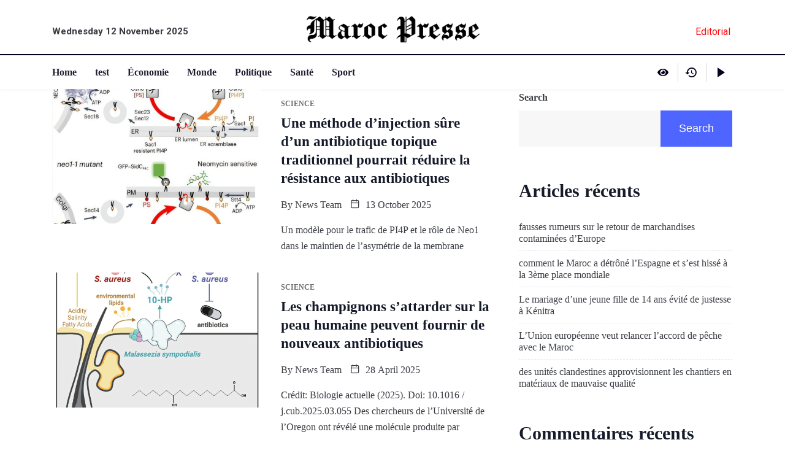

--- FILE ---
content_type: text/html; charset=UTF-8
request_url: https://marocpresse.com/tag/antibiotiques/
body_size: 18428
content:
<!DOCTYPE html>
<html lang="en-US" class="" data-skin="light">
<head>
	<meta charset="UTF-8">
	<meta name="viewport" content="width=device-width, initial-scale=1.0"/>
		<title>antibiotiques &#8211; MarocPresse</title>
<meta name='robots' content='max-image-preview:large' />
	<style>img:is([sizes="auto" i], [sizes^="auto," i]) { contain-intrinsic-size: 3000px 1500px }</style>
	    <meta name="viewport" content="width=device-width, initial-scale=1, maximum-scale=5">
    <meta name="description" content="MarocPresse - Toute la presse Marocaine" />
    <link rel='dns-prefetch' href='//www.googletagmanager.com' />
<link rel='dns-prefetch' href='//fonts.googleapis.com' />
<link rel="alternate" type="application/rss+xml" title="MarocPresse &raquo; Feed" href="https://marocpresse.com/feed/" />
<link rel="alternate" type="application/rss+xml" title="MarocPresse &raquo; Comments Feed" href="https://marocpresse.com/comments/feed/" />
<link rel="alternate" type="application/rss+xml" title="MarocPresse &raquo; antibiotiques Tag Feed" href="https://marocpresse.com/tag/antibiotiques/feed/" />
<script type="text/javascript">
/* <![CDATA[ */
window._wpemojiSettings = {"baseUrl":"https:\/\/s.w.org\/images\/core\/emoji\/16.0.1\/72x72\/","ext":".png","svgUrl":"https:\/\/s.w.org\/images\/core\/emoji\/16.0.1\/svg\/","svgExt":".svg","source":{"concatemoji":"https:\/\/marocpresse.com\/wp-includes\/js\/wp-emoji-release.min.js?ver=6.8.3"}};
/*! This file is auto-generated */
!function(s,n){var o,i,e;function c(e){try{var t={supportTests:e,timestamp:(new Date).valueOf()};sessionStorage.setItem(o,JSON.stringify(t))}catch(e){}}function p(e,t,n){e.clearRect(0,0,e.canvas.width,e.canvas.height),e.fillText(t,0,0);var t=new Uint32Array(e.getImageData(0,0,e.canvas.width,e.canvas.height).data),a=(e.clearRect(0,0,e.canvas.width,e.canvas.height),e.fillText(n,0,0),new Uint32Array(e.getImageData(0,0,e.canvas.width,e.canvas.height).data));return t.every(function(e,t){return e===a[t]})}function u(e,t){e.clearRect(0,0,e.canvas.width,e.canvas.height),e.fillText(t,0,0);for(var n=e.getImageData(16,16,1,1),a=0;a<n.data.length;a++)if(0!==n.data[a])return!1;return!0}function f(e,t,n,a){switch(t){case"flag":return n(e,"\ud83c\udff3\ufe0f\u200d\u26a7\ufe0f","\ud83c\udff3\ufe0f\u200b\u26a7\ufe0f")?!1:!n(e,"\ud83c\udde8\ud83c\uddf6","\ud83c\udde8\u200b\ud83c\uddf6")&&!n(e,"\ud83c\udff4\udb40\udc67\udb40\udc62\udb40\udc65\udb40\udc6e\udb40\udc67\udb40\udc7f","\ud83c\udff4\u200b\udb40\udc67\u200b\udb40\udc62\u200b\udb40\udc65\u200b\udb40\udc6e\u200b\udb40\udc67\u200b\udb40\udc7f");case"emoji":return!a(e,"\ud83e\udedf")}return!1}function g(e,t,n,a){var r="undefined"!=typeof WorkerGlobalScope&&self instanceof WorkerGlobalScope?new OffscreenCanvas(300,150):s.createElement("canvas"),o=r.getContext("2d",{willReadFrequently:!0}),i=(o.textBaseline="top",o.font="600 32px Arial",{});return e.forEach(function(e){i[e]=t(o,e,n,a)}),i}function t(e){var t=s.createElement("script");t.src=e,t.defer=!0,s.head.appendChild(t)}"undefined"!=typeof Promise&&(o="wpEmojiSettingsSupports",i=["flag","emoji"],n.supports={everything:!0,everythingExceptFlag:!0},e=new Promise(function(e){s.addEventListener("DOMContentLoaded",e,{once:!0})}),new Promise(function(t){var n=function(){try{var e=JSON.parse(sessionStorage.getItem(o));if("object"==typeof e&&"number"==typeof e.timestamp&&(new Date).valueOf()<e.timestamp+604800&&"object"==typeof e.supportTests)return e.supportTests}catch(e){}return null}();if(!n){if("undefined"!=typeof Worker&&"undefined"!=typeof OffscreenCanvas&&"undefined"!=typeof URL&&URL.createObjectURL&&"undefined"!=typeof Blob)try{var e="postMessage("+g.toString()+"("+[JSON.stringify(i),f.toString(),p.toString(),u.toString()].join(",")+"));",a=new Blob([e],{type:"text/javascript"}),r=new Worker(URL.createObjectURL(a),{name:"wpTestEmojiSupports"});return void(r.onmessage=function(e){c(n=e.data),r.terminate(),t(n)})}catch(e){}c(n=g(i,f,p,u))}t(n)}).then(function(e){for(var t in e)n.supports[t]=e[t],n.supports.everything=n.supports.everything&&n.supports[t],"flag"!==t&&(n.supports.everythingExceptFlag=n.supports.everythingExceptFlag&&n.supports[t]);n.supports.everythingExceptFlag=n.supports.everythingExceptFlag&&!n.supports.flag,n.DOMReady=!1,n.readyCallback=function(){n.DOMReady=!0}}).then(function(){return e}).then(function(){var e;n.supports.everything||(n.readyCallback(),(e=n.source||{}).concatemoji?t(e.concatemoji):e.wpemoji&&e.twemoji&&(t(e.twemoji),t(e.wpemoji)))}))}((window,document),window._wpemojiSettings);
/* ]]> */
</script>
<link rel='stylesheet' id='qoxag-widget-styles-pro-css' href='https://marocpresse.com/wp-content/plugins/qoxag-essential/modules/elements/assets/css/widget-styles-pro.css?ver=2.0.2' type='text/css' media='all' />
<link rel='stylesheet' id='elementor-frontend-css' href='https://marocpresse.com/wp-content/plugins/elementor/assets/css/frontend.min.css?ver=3.25.0' type='text/css' media='all' />
<link rel='stylesheet' id='elementor-post-1065-css' href='https://marocpresse.com/wp-content/uploads/elementor/css/post-1065.css?ver=1743647256' type='text/css' media='all' />
<link rel='stylesheet' id='elementor-post-190-css' href='https://marocpresse.com/wp-content/uploads/elementor/css/post-190.css?ver=1743647256' type='text/css' media='all' />
<style id='wp-emoji-styles-inline-css' type='text/css'>

	img.wp-smiley, img.emoji {
		display: inline !important;
		border: none !important;
		box-shadow: none !important;
		height: 1em !important;
		width: 1em !important;
		margin: 0 0.07em !important;
		vertical-align: -0.1em !important;
		background: none !important;
		padding: 0 !important;
	}
</style>
<link rel='stylesheet' id='wp-block-library-css' href='https://marocpresse.com/wp-includes/css/dist/block-library/style.min.css?ver=6.8.3' type='text/css' media='all' />
<style id='wp-block-library-theme-inline-css' type='text/css'>
.wp-block-audio :where(figcaption){color:#555;font-size:13px;text-align:center}.is-dark-theme .wp-block-audio :where(figcaption){color:#ffffffa6}.wp-block-audio{margin:0 0 1em}.wp-block-code{border:1px solid #ccc;border-radius:4px;font-family:Menlo,Consolas,monaco,monospace;padding:.8em 1em}.wp-block-embed :where(figcaption){color:#555;font-size:13px;text-align:center}.is-dark-theme .wp-block-embed :where(figcaption){color:#ffffffa6}.wp-block-embed{margin:0 0 1em}.blocks-gallery-caption{color:#555;font-size:13px;text-align:center}.is-dark-theme .blocks-gallery-caption{color:#ffffffa6}:root :where(.wp-block-image figcaption){color:#555;font-size:13px;text-align:center}.is-dark-theme :root :where(.wp-block-image figcaption){color:#ffffffa6}.wp-block-image{margin:0 0 1em}.wp-block-pullquote{border-bottom:4px solid;border-top:4px solid;color:currentColor;margin-bottom:1.75em}.wp-block-pullquote cite,.wp-block-pullquote footer,.wp-block-pullquote__citation{color:currentColor;font-size:.8125em;font-style:normal;text-transform:uppercase}.wp-block-quote{border-left:.25em solid;margin:0 0 1.75em;padding-left:1em}.wp-block-quote cite,.wp-block-quote footer{color:currentColor;font-size:.8125em;font-style:normal;position:relative}.wp-block-quote:where(.has-text-align-right){border-left:none;border-right:.25em solid;padding-left:0;padding-right:1em}.wp-block-quote:where(.has-text-align-center){border:none;padding-left:0}.wp-block-quote.is-large,.wp-block-quote.is-style-large,.wp-block-quote:where(.is-style-plain){border:none}.wp-block-search .wp-block-search__label{font-weight:700}.wp-block-search__button{border:1px solid #ccc;padding:.375em .625em}:where(.wp-block-group.has-background){padding:1.25em 2.375em}.wp-block-separator.has-css-opacity{opacity:.4}.wp-block-separator{border:none;border-bottom:2px solid;margin-left:auto;margin-right:auto}.wp-block-separator.has-alpha-channel-opacity{opacity:1}.wp-block-separator:not(.is-style-wide):not(.is-style-dots){width:100px}.wp-block-separator.has-background:not(.is-style-dots){border-bottom:none;height:1px}.wp-block-separator.has-background:not(.is-style-wide):not(.is-style-dots){height:2px}.wp-block-table{margin:0 0 1em}.wp-block-table td,.wp-block-table th{word-break:normal}.wp-block-table :where(figcaption){color:#555;font-size:13px;text-align:center}.is-dark-theme .wp-block-table :where(figcaption){color:#ffffffa6}.wp-block-video :where(figcaption){color:#555;font-size:13px;text-align:center}.is-dark-theme .wp-block-video :where(figcaption){color:#ffffffa6}.wp-block-video{margin:0 0 1em}:root :where(.wp-block-template-part.has-background){margin-bottom:0;margin-top:0;padding:1.25em 2.375em}
</style>
<style id='classic-theme-styles-inline-css' type='text/css'>
/*! This file is auto-generated */
.wp-block-button__link{color:#fff;background-color:#32373c;border-radius:9999px;box-shadow:none;text-decoration:none;padding:calc(.667em + 2px) calc(1.333em + 2px);font-size:1.125em}.wp-block-file__button{background:#32373c;color:#fff;text-decoration:none}
</style>
<style id='global-styles-inline-css' type='text/css'>
:root{--wp--preset--aspect-ratio--square: 1;--wp--preset--aspect-ratio--4-3: 4/3;--wp--preset--aspect-ratio--3-4: 3/4;--wp--preset--aspect-ratio--3-2: 3/2;--wp--preset--aspect-ratio--2-3: 2/3;--wp--preset--aspect-ratio--16-9: 16/9;--wp--preset--aspect-ratio--9-16: 9/16;--wp--preset--color--black: #000000;--wp--preset--color--cyan-bluish-gray: #abb8c3;--wp--preset--color--white: #ffffff;--wp--preset--color--pale-pink: #f78da7;--wp--preset--color--vivid-red: #cf2e2e;--wp--preset--color--luminous-vivid-orange: #ff6900;--wp--preset--color--luminous-vivid-amber: #fcb900;--wp--preset--color--light-green-cyan: #7bdcb5;--wp--preset--color--vivid-green-cyan: #00d084;--wp--preset--color--pale-cyan-blue: #8ed1fc;--wp--preset--color--vivid-cyan-blue: #0693e3;--wp--preset--color--vivid-purple: #9b51e0;--wp--preset--gradient--vivid-cyan-blue-to-vivid-purple: linear-gradient(135deg,rgba(6,147,227,1) 0%,rgb(155,81,224) 100%);--wp--preset--gradient--light-green-cyan-to-vivid-green-cyan: linear-gradient(135deg,rgb(122,220,180) 0%,rgb(0,208,130) 100%);--wp--preset--gradient--luminous-vivid-amber-to-luminous-vivid-orange: linear-gradient(135deg,rgba(252,185,0,1) 0%,rgba(255,105,0,1) 100%);--wp--preset--gradient--luminous-vivid-orange-to-vivid-red: linear-gradient(135deg,rgba(255,105,0,1) 0%,rgb(207,46,46) 100%);--wp--preset--gradient--very-light-gray-to-cyan-bluish-gray: linear-gradient(135deg,rgb(238,238,238) 0%,rgb(169,184,195) 100%);--wp--preset--gradient--cool-to-warm-spectrum: linear-gradient(135deg,rgb(74,234,220) 0%,rgb(151,120,209) 20%,rgb(207,42,186) 40%,rgb(238,44,130) 60%,rgb(251,105,98) 80%,rgb(254,248,76) 100%);--wp--preset--gradient--blush-light-purple: linear-gradient(135deg,rgb(255,206,236) 0%,rgb(152,150,240) 100%);--wp--preset--gradient--blush-bordeaux: linear-gradient(135deg,rgb(254,205,165) 0%,rgb(254,45,45) 50%,rgb(107,0,62) 100%);--wp--preset--gradient--luminous-dusk: linear-gradient(135deg,rgb(255,203,112) 0%,rgb(199,81,192) 50%,rgb(65,88,208) 100%);--wp--preset--gradient--pale-ocean: linear-gradient(135deg,rgb(255,245,203) 0%,rgb(182,227,212) 50%,rgb(51,167,181) 100%);--wp--preset--gradient--electric-grass: linear-gradient(135deg,rgb(202,248,128) 0%,rgb(113,206,126) 100%);--wp--preset--gradient--midnight: linear-gradient(135deg,rgb(2,3,129) 0%,rgb(40,116,252) 100%);--wp--preset--font-size--small: 13px;--wp--preset--font-size--medium: 20px;--wp--preset--font-size--large: 36px;--wp--preset--font-size--x-large: 42px;--wp--preset--spacing--20: 0.44rem;--wp--preset--spacing--30: 0.67rem;--wp--preset--spacing--40: 1rem;--wp--preset--spacing--50: 1.5rem;--wp--preset--spacing--60: 2.25rem;--wp--preset--spacing--70: 3.38rem;--wp--preset--spacing--80: 5.06rem;--wp--preset--shadow--natural: 6px 6px 9px rgba(0, 0, 0, 0.2);--wp--preset--shadow--deep: 12px 12px 50px rgba(0, 0, 0, 0.4);--wp--preset--shadow--sharp: 6px 6px 0px rgba(0, 0, 0, 0.2);--wp--preset--shadow--outlined: 6px 6px 0px -3px rgba(255, 255, 255, 1), 6px 6px rgba(0, 0, 0, 1);--wp--preset--shadow--crisp: 6px 6px 0px rgba(0, 0, 0, 1);}:where(.is-layout-flex){gap: 0.5em;}:where(.is-layout-grid){gap: 0.5em;}body .is-layout-flex{display: flex;}.is-layout-flex{flex-wrap: wrap;align-items: center;}.is-layout-flex > :is(*, div){margin: 0;}body .is-layout-grid{display: grid;}.is-layout-grid > :is(*, div){margin: 0;}:where(.wp-block-columns.is-layout-flex){gap: 2em;}:where(.wp-block-columns.is-layout-grid){gap: 2em;}:where(.wp-block-post-template.is-layout-flex){gap: 1.25em;}:where(.wp-block-post-template.is-layout-grid){gap: 1.25em;}.has-black-color{color: var(--wp--preset--color--black) !important;}.has-cyan-bluish-gray-color{color: var(--wp--preset--color--cyan-bluish-gray) !important;}.has-white-color{color: var(--wp--preset--color--white) !important;}.has-pale-pink-color{color: var(--wp--preset--color--pale-pink) !important;}.has-vivid-red-color{color: var(--wp--preset--color--vivid-red) !important;}.has-luminous-vivid-orange-color{color: var(--wp--preset--color--luminous-vivid-orange) !important;}.has-luminous-vivid-amber-color{color: var(--wp--preset--color--luminous-vivid-amber) !important;}.has-light-green-cyan-color{color: var(--wp--preset--color--light-green-cyan) !important;}.has-vivid-green-cyan-color{color: var(--wp--preset--color--vivid-green-cyan) !important;}.has-pale-cyan-blue-color{color: var(--wp--preset--color--pale-cyan-blue) !important;}.has-vivid-cyan-blue-color{color: var(--wp--preset--color--vivid-cyan-blue) !important;}.has-vivid-purple-color{color: var(--wp--preset--color--vivid-purple) !important;}.has-black-background-color{background-color: var(--wp--preset--color--black) !important;}.has-cyan-bluish-gray-background-color{background-color: var(--wp--preset--color--cyan-bluish-gray) !important;}.has-white-background-color{background-color: var(--wp--preset--color--white) !important;}.has-pale-pink-background-color{background-color: var(--wp--preset--color--pale-pink) !important;}.has-vivid-red-background-color{background-color: var(--wp--preset--color--vivid-red) !important;}.has-luminous-vivid-orange-background-color{background-color: var(--wp--preset--color--luminous-vivid-orange) !important;}.has-luminous-vivid-amber-background-color{background-color: var(--wp--preset--color--luminous-vivid-amber) !important;}.has-light-green-cyan-background-color{background-color: var(--wp--preset--color--light-green-cyan) !important;}.has-vivid-green-cyan-background-color{background-color: var(--wp--preset--color--vivid-green-cyan) !important;}.has-pale-cyan-blue-background-color{background-color: var(--wp--preset--color--pale-cyan-blue) !important;}.has-vivid-cyan-blue-background-color{background-color: var(--wp--preset--color--vivid-cyan-blue) !important;}.has-vivid-purple-background-color{background-color: var(--wp--preset--color--vivid-purple) !important;}.has-black-border-color{border-color: var(--wp--preset--color--black) !important;}.has-cyan-bluish-gray-border-color{border-color: var(--wp--preset--color--cyan-bluish-gray) !important;}.has-white-border-color{border-color: var(--wp--preset--color--white) !important;}.has-pale-pink-border-color{border-color: var(--wp--preset--color--pale-pink) !important;}.has-vivid-red-border-color{border-color: var(--wp--preset--color--vivid-red) !important;}.has-luminous-vivid-orange-border-color{border-color: var(--wp--preset--color--luminous-vivid-orange) !important;}.has-luminous-vivid-amber-border-color{border-color: var(--wp--preset--color--luminous-vivid-amber) !important;}.has-light-green-cyan-border-color{border-color: var(--wp--preset--color--light-green-cyan) !important;}.has-vivid-green-cyan-border-color{border-color: var(--wp--preset--color--vivid-green-cyan) !important;}.has-pale-cyan-blue-border-color{border-color: var(--wp--preset--color--pale-cyan-blue) !important;}.has-vivid-cyan-blue-border-color{border-color: var(--wp--preset--color--vivid-cyan-blue) !important;}.has-vivid-purple-border-color{border-color: var(--wp--preset--color--vivid-purple) !important;}.has-vivid-cyan-blue-to-vivid-purple-gradient-background{background: var(--wp--preset--gradient--vivid-cyan-blue-to-vivid-purple) !important;}.has-light-green-cyan-to-vivid-green-cyan-gradient-background{background: var(--wp--preset--gradient--light-green-cyan-to-vivid-green-cyan) !important;}.has-luminous-vivid-amber-to-luminous-vivid-orange-gradient-background{background: var(--wp--preset--gradient--luminous-vivid-amber-to-luminous-vivid-orange) !important;}.has-luminous-vivid-orange-to-vivid-red-gradient-background{background: var(--wp--preset--gradient--luminous-vivid-orange-to-vivid-red) !important;}.has-very-light-gray-to-cyan-bluish-gray-gradient-background{background: var(--wp--preset--gradient--very-light-gray-to-cyan-bluish-gray) !important;}.has-cool-to-warm-spectrum-gradient-background{background: var(--wp--preset--gradient--cool-to-warm-spectrum) !important;}.has-blush-light-purple-gradient-background{background: var(--wp--preset--gradient--blush-light-purple) !important;}.has-blush-bordeaux-gradient-background{background: var(--wp--preset--gradient--blush-bordeaux) !important;}.has-luminous-dusk-gradient-background{background: var(--wp--preset--gradient--luminous-dusk) !important;}.has-pale-ocean-gradient-background{background: var(--wp--preset--gradient--pale-ocean) !important;}.has-electric-grass-gradient-background{background: var(--wp--preset--gradient--electric-grass) !important;}.has-midnight-gradient-background{background: var(--wp--preset--gradient--midnight) !important;}.has-small-font-size{font-size: var(--wp--preset--font-size--small) !important;}.has-medium-font-size{font-size: var(--wp--preset--font-size--medium) !important;}.has-large-font-size{font-size: var(--wp--preset--font-size--large) !important;}.has-x-large-font-size{font-size: var(--wp--preset--font-size--x-large) !important;}
:where(.wp-block-post-template.is-layout-flex){gap: 1.25em;}:where(.wp-block-post-template.is-layout-grid){gap: 1.25em;}
:where(.wp-block-columns.is-layout-flex){gap: 2em;}:where(.wp-block-columns.is-layout-grid){gap: 2em;}
:root :where(.wp-block-pullquote){font-size: 1.5em;line-height: 1.6;}
</style>
<link rel='stylesheet' id='xs-front-style-css' href='https://marocpresse.com/wp-content/plugins/wp-social/assets/css/frontend.css?ver=3.1.2' type='text/css' media='all' />
<link rel='stylesheet' id='xs_login_font_login_css-css' href='https://marocpresse.com/wp-content/plugins/wp-social/assets/css/font-icon.css?ver=3.1.2' type='text/css' media='all' />
<link rel='stylesheet' id='elementskit-parallax-style-css' href='https://marocpresse.com/wp-content/plugins/qoxag-essential/modules//parallax/assets/css/style.css?ver=1.5.9' type='text/css' media='all' />
<link rel='stylesheet' id='fonts-css' href='https://fonts.googleapis.com/css2?family=Inter:wght@300;400;500;600;700;800;900&#038;family=Zilla%20Slab:ital,wght@0,300;0,400;0,500;0,600;0,700;1,300;1,400;1,500;1,600;1,700&#038;Roboto:ital,wght@0,100;0,300;0,400;0,500;0,700;0,900;1,100;1,300;1,400;1,500;1,700;1,900&#038;display=swap' type='text/css' media='all' />
<link rel='stylesheet' id='qoxag-icon-css' href='https://marocpresse.com/wp-content/themes/qoxag/assets/css/public/icon.css?ver=2.0.7' type='text/css' media='all' />
<link rel='stylesheet' id='qoxag-print-css' href='https://marocpresse.com/wp-content/themes/qoxag/assets/css/public/print.css?ver=2.0.7' type='text/css' media='all' />
<link rel='stylesheet' id='qoxag-style-css' href='https://marocpresse.com/wp-content/themes/qoxag/assets/css/public/style.css?ver=2.0.7' type='text/css' media='all' />
<link rel='stylesheet' id='parent-style-css' href='https://marocpresse.com/wp-content/themes/qoxag-child/style.css?ver=6.8.3' type='text/css' media='all' />
<link rel='stylesheet' id='ekit-widget-styles-css' href='https://marocpresse.com/wp-content/plugins/elementskit-lite/widgets/init/assets/css/widget-styles.css?ver=3.5.0' type='text/css' media='all' />
<link rel='stylesheet' id='ekit-responsive-css' href='https://marocpresse.com/wp-content/plugins/elementskit-lite/widgets/init/assets/css/responsive.css?ver=3.5.0' type='text/css' media='all' />
<link rel='stylesheet' id='qoxag-essential-widget-styles-css' href='https://marocpresse.com/wp-content/plugins/qoxag-essential/includes/assets/css/qoxag-essentials-widget-styles.css?ver=1.0' type='text/css' media='all' />
<script type="text/javascript" src="https://marocpresse.com/wp-includes/js/jquery/jquery.min.js?ver=3.7.1" id="jquery-core-js"></script>
<script type="text/javascript" src="https://marocpresse.com/wp-includes/js/jquery/jquery-migrate.min.js?ver=3.4.1" id="jquery-migrate-js"></script>
<script type="text/javascript" id="xs_front_main_js-js-extra">
/* <![CDATA[ */
var rest_config = {"rest_url":"https:\/\/marocpresse.com\/wp-json\/","nonce":"3c9e1778bb","insta_enabled":""};
/* ]]> */
</script>
<script type="text/javascript" src="https://marocpresse.com/wp-content/plugins/wp-social/assets/js/front-main.js?ver=3.1.2" id="xs_front_main_js-js"></script>
<script type="text/javascript" id="xs_social_custom-js-extra">
/* <![CDATA[ */
var rest_api_conf = {"siteurl":"https:\/\/marocpresse.com","nonce":"3c9e1778bb","root":"https:\/\/marocpresse.com\/wp-json\/"};
var wsluFrontObj = {"resturl":"https:\/\/marocpresse.com\/wp-json\/","rest_nonce":"3c9e1778bb"};
/* ]]> */
</script>
<script type="text/javascript" src="https://marocpresse.com/wp-content/plugins/wp-social/assets/js/social-front.js?ver=6.8.3" id="xs_social_custom-js"></script>
<script type="text/javascript" src="https://marocpresse.com/wp-content/plugins/qoxag-essential/modules//parallax/assets/js/jarallax.js?ver=1.5.9" id="jarallax-js"></script>

<!-- Google tag (gtag.js) snippet added by Site Kit -->
<!-- Google Analytics snippet added by Site Kit -->
<script type="text/javascript" src="https://www.googletagmanager.com/gtag/js?id=G-6K7F2KLPKL" id="google_gtagjs-js" async></script>
<script type="text/javascript" id="google_gtagjs-js-after">
/* <![CDATA[ */
window.dataLayer = window.dataLayer || [];function gtag(){dataLayer.push(arguments);}
gtag("set","linker",{"domains":["marocpresse.com"]});
gtag("js", new Date());
gtag("set", "developer_id.dZTNiMT", true);
gtag("config", "G-6K7F2KLPKL");
/* ]]> */
</script>
<link rel="https://api.w.org/" href="https://marocpresse.com/wp-json/" /><link rel="alternate" title="JSON" type="application/json" href="https://marocpresse.com/wp-json/wp/v2/tags/851" /><link rel="EditURI" type="application/rsd+xml" title="RSD" href="https://marocpresse.com/xmlrpc.php?rsd" />
<meta name="generator" content="Site Kit by Google 1.159.0" /><meta name="generator" content="Elementor 3.25.0; features: additional_custom_breakpoints, e_optimized_control_loading; settings: css_print_method-external, google_font-enabled, font_display-swap">

			<script type="text/javascript">
				var elementskit_module_parallax_url = "https://marocpresse.com/wp-content/plugins/qoxag-essential/modules//parallax/"
			</script>
					<style>
				.e-con.e-parent:nth-of-type(n+4):not(.e-lazyloaded):not(.e-no-lazyload),
				.e-con.e-parent:nth-of-type(n+4):not(.e-lazyloaded):not(.e-no-lazyload) * {
					background-image: none !important;
				}
				@media screen and (max-height: 1024px) {
					.e-con.e-parent:nth-of-type(n+3):not(.e-lazyloaded):not(.e-no-lazyload),
					.e-con.e-parent:nth-of-type(n+3):not(.e-lazyloaded):not(.e-no-lazyload) * {
						background-image: none !important;
					}
				}
				@media screen and (max-height: 640px) {
					.e-con.e-parent:nth-of-type(n+2):not(.e-lazyloaded):not(.e-no-lazyload),
					.e-con.e-parent:nth-of-type(n+2):not(.e-lazyloaded):not(.e-no-lazyload) * {
						background-image: none !important;
					}
				}
			</style>
			<link rel="icon" href="https://marocpresse.com/wp-content/uploads/2023/10/cropped-marocpresse1-32x32.png" sizes="32x32" />
<link rel="icon" href="https://marocpresse.com/wp-content/uploads/2023/10/cropped-marocpresse1-192x192.png" sizes="192x192" />
<link rel="apple-touch-icon" href="https://marocpresse.com/wp-content/uploads/2023/10/cropped-marocpresse1-180x180.png" />
<meta name="msapplication-TileImage" content="https://marocpresse.com/wp-content/uploads/2023/10/cropped-marocpresse1-270x270.png" />
		<style type="text/css" id="wp-custom-css">
			/* sidebar social counter css */
.xs_social_counter_widget .xs_counter_url.wslu-counter-box-shaped {
    text-align: left;
}
.xs_social_counter_widget .xs_counter_url.wslu-counter-box-shaped li {
    max-width: 50%;
    border-radius: 0px;
    min-width: 48%;
    margin: 0px 5px 10px 0 !important;
    background: #ffffff;
    border: 1px solid #CCCFD4;
    border-radius: 6px;
    padding: 2px !important;
		background: #ffffff;
}
.xs_social_counter_widget .xs_counter_url .xs-social-icon span{
    font-size: 13px;
    width: 36px;
    height: 36px;
    line-height: 34px;
    text-align: center;
    background: rgba(0,0,0,0.2);
		border: 2px solid transparent !important;
}

.xs-social-icon {
    float: left;
    margin: 0 10px
}

.xs_social_counter_widget .xs_counter_url li a{
    padding: 10px 0 8px 0!important;
}
.xs_social_counter_widget .xs_counter_url .xs-social-follower {
    font-size: 16px;
    margin-bottom: 5px;
    margin-top: 3px;
    color: #05011D !important;
}
.xs_social_counter_widget .xs_counter_url .xs-social-follower-text {
    font-size: 12px;
    font-weight: 400;
    color: #707070 !important;
}

.sidebar .widget .xs_social_counter_widget .xs_counter_url .xs-social-icon span {
	height: 36px;
	width: 36px;
	line-height: 34px;
}

.xs_social_counter_widget .xs_counter_url.wslu-counter-fill-colored li.facebook {
	background: #ffffff;
}
.xs_social_counter_widget .xs_counter_url.wslu-counter-box-shaped li .met-social-facebook {
    background: #3B5998;
}
.xs_social_counter_widget .xs_counter_url.wslu-counter-box-shaped li .met-social-twitter {
    background: #1DA1F2;
}
.xs_social_counter_widget .xs_counter_url.wslu-counter-fill-colored li.twitter {
	background: #ffffff;
}
.xs_social_counter_widget .xs_counter_url.wslu-counter-fill-colored li.pinterest {
	background: #ffffff;
}
.xs_social_counter_widget .xs_counter_url.wslu-counter-box-shaped li .met-social-pinterest {
    background: #FF0000;
}
.xs_social_counter_widget .xs_counter_url.wslu-counter-fill-colored li.dribbble {
	background: #ffffff;
}
.xs_social_counter_widget .xs_counter_url.wslu-counter-fill-colored li .met-social-dribbble {
	background: #ea4c89;
}
.xs_social_counter_widget .xs_counter_url.wslu-counter-box-shaped li.instagram {
    background: #ffffff;
}
.xs_social_counter_widget .xs_counter_url.wslu-counter-box-shaped li .met-social-instagram {
    background: #833AB4;
}
.xs_social_counter_widget .xs_counter_url.wslu-counter-box-shaped li.youtube {
    background: #ffffff;
}
.xs_social_counter_widget .xs_counter_url.wslu-counter-box-shaped li .met-social-youtube {
    background: #FF0000;
}

.xs_social_counter_widget .xs_counter_url.wslu-counter-fill-colored li:last-child, .xs_social_counter_widget .xs_counter_url.wslu-counter-fill-colored li:nth-child(3n+3) {
	border: 1px solid #CCCFD4;
}
.social-counter h5 {
    display: none;
}

.widget .xs_social_counter_widget .xs_counter_url .xs-social-icon span {
	border: 2px solid transparent;
	height: 36px;
	width: 36px;
	line-height: 33px;
}


/* recent counter post css */
.qoxag-post-grid .row div:last-child > .qoxag-grid-single {
    padding-bottom: 10px;
}

.ts-count-post .qoxag-post-grid div[class^=col-] .qoxag-grid-single::before {
    left: 0px;
    color: #05011D;
    font-size: 32px;
    font-weight: 700;
    background: transparent;
    top: 10px;
    width: auto;
    height: auto;
    box-shadow: none;
    border: 2px solid transparent;
    font-family: 'Lora';
}
.ts-count-post .qoxag-post-grid div[class^=col-] .qoxag-grid-single::after {
    content: '';
    position: absolute;
    top: 47px;
    left: 2px;
    height: 3px;
    width: 15px;
    background: #05011D;
}

.qoxag_latest_news_widget .qoxag-recent-post .post-thumb {
	order: 2;
}

.qoxag_latest_news_widget .ts-count-post .qoxag-post-grid div[class^=col-] .qoxag-grid-single::before {
	left: -15px;
	top: -7px;
}
.qoxag_latest_news_widget .ts-count-post .qoxag-post-grid div[class^=col-] .qoxag-grid-single::after {
	top: 30px;
	left: -15px;
}

.qoxag_latest_news_widget .qoxag-recent-post .post-content .category-wrapper .post-cat .cat-background-span {
	display: none;
}

.qoxag_latest_news_widget .qoxag-recent-post .post-content .category-wrapper .post-cat {
	font-weight: 700;
}

.qoxag_latest_news_widget .qoxag-recent-post .post-content .category-wrapper .post-cat .before {
	color: #707070;
}

/* sidebar title css */

.sidebar .widget .widget-title {
	position: relative;
	border: 1px solid transparent;
	padding-left: 15px;
	text-transform: uppercase;
	font-size: 20px;
	line-height: 25px;
}

.sidebar .widget .widget-title::after {
    content: '';
    background: #000;
    height: 8px;
    width: 8px;
    position: absolute;
    left: 0;
    top: 9px;
		border-radius: 10px;
}

.qoxag-grid-single .post-content .position-onimage {
	display: none;
}

.qoxag-recent-post .post-content {
    padding-left: 15px;
    padding-right: 15px;
}

.category-layout .post-thumbnail {
    border-radius: 6px;
}

.qoxag-grid-single.thumb-top .post-thumbnail {
	border-radius: 6px;
}

.qoxag-recent-post .post-thumb .qoxag-sm-bg-img {
	border-radius: 6px;
}
.ts-category-list-item .ts-category-list li a::before {
	background: rgba(30, 30, 49, .7);
}
.ts-category-list-item .ts-category-list li a .category-count {
	background: rgba(255,255,255,.66);
  color: #ffffff;
}
.qoxag-grid-single .post-cat.left-background .cat-background-span {
	display: none;
}
.category-layout .post-cat.left-background {
	color: #707070 !important;
}		</style>
		</head>
<body class="archive tag tag-antibiotiques tag-851 wp-custom-logo wp-theme-qoxag wp-child-theme-qoxag-child sidebar-active elementor-default elementor-kit-48">
 
    

<div class="ekit-template-content-markup ekit-template-content-header ekit-template-content-theme-support">
		<div data-elementor-type="wp-post" data-elementor-id="1065" class="elementor elementor-1065">
						<section class="elementor-section elementor-top-section elementor-element elementor-element-f468286 elementor-section-boxed elementor-section-height-default elementor-section-height-default" data-id="f468286" data-element_type="section">
						<div class="elementor-container elementor-column-gap-default">
					<div class="elementor-column elementor-col-33 elementor-top-column elementor-element elementor-element-c63fcc5 elementor-hidden-phone" data-id="c63fcc5" data-element_type="column">
			<div class="elementor-widget-wrap elementor-element-populated">
						<div class="elementor-element elementor-element-60de775 elementor-widget elementor-widget-date-time" data-id="60de775" data-element_type="widget" data-settings="{&quot;ekit_we_effect_on&quot;:&quot;none&quot;}" data-widget_type="date-time.default">
				<div class="elementor-widget-container">
			<div class="qoxag-date">
       <span>
                Wednesday 12 November 2025        
       </span>
</div>		</div>
				</div>
					</div>
		</div>
				<div class="elementor-column elementor-col-33 elementor-top-column elementor-element elementor-element-8c4c877" data-id="8c4c877" data-element_type="column">
			<div class="elementor-widget-wrap elementor-element-populated">
						<div class="elementor-element elementor-element-25638f6 elementor-widget elementor-widget-site-logo" data-id="25638f6" data-element_type="widget" data-settings="{&quot;ekit_we_effect_on&quot;:&quot;none&quot;}" data-widget_type="site-logo.default">
				<div class="elementor-widget-container">
			<div class="qoxag-widget-logo logo">
    <a href="https://marocpresse.com/">
        <img width="286" height="115" class="dark" src="https://marocpresse.com/wp-content/uploads/2023/10/marocpresse1.png" alt="MarocPresse">

        <img width="286" height="115" class="light" src="https://marocpresse.com/wp-content/uploads/2023/10/marocpresse1.png" alt="MarocPresse">
    </a>
</div>		</div>
				</div>
					</div>
		</div>
				<div class="elementor-column elementor-col-33 elementor-top-column elementor-element elementor-element-b7ffc1f elementor-hidden-phone" data-id="b7ffc1f" data-element_type="column">
			<div class="elementor-widget-wrap elementor-element-populated">
						<div class="elementor-element elementor-element-4dadc48 elementor-align-right elementor-list-item-link-inline elementor-icon-list--layout-traditional elementor-widget elementor-widget-icon-list" data-id="4dadc48" data-element_type="widget" data-settings="{&quot;ekit_we_effect_on&quot;:&quot;none&quot;}" data-widget_type="icon-list.default">
				<div class="elementor-widget-container">
					<ul class="elementor-icon-list-items">
							<li class="elementor-icon-list-item">
											<a href="https://marocpresse.com/category/editorial/" target="_blank">

											<span class="elementor-icon-list-text">Editorial</span>
											</a>
									</li>
						</ul>
				</div>
				</div>
					</div>
		</div>
					</div>
		</section>
				<section class="elementor-section elementor-top-section elementor-element elementor-element-cf6fc8f elementor-section-boxed elementor-section-height-default elementor-section-height-default" data-id="cf6fc8f" data-element_type="section">
						<div class="elementor-container elementor-column-gap-default">
					<div class="elementor-column elementor-col-66 elementor-top-column elementor-element elementor-element-76e0eb0" data-id="76e0eb0" data-element_type="column">
			<div class="elementor-widget-wrap elementor-element-populated">
						<div class="elementor-element elementor-element-cf346df elementor-widget-tablet__width-auto elementor-widget elementor-widget-ekit-nav-menu" data-id="cf346df" data-element_type="widget" data-settings="{&quot;ekit_we_effect_on&quot;:&quot;none&quot;}" data-widget_type="ekit-nav-menu.default">
				<div class="elementor-widget-container">
					<nav class="ekit-wid-con ekit_menu_responsive_tablet" 
			data-hamburger-icon="" 
			data-hamburger-icon-type="icon" 
			data-responsive-breakpoint="1024">
			            <button class="elementskit-menu-hamburger elementskit-menu-toggler"  type="button" aria-label="hamburger-icon">
                                    <span class="elementskit-menu-hamburger-icon"></span><span class="elementskit-menu-hamburger-icon"></span><span class="elementskit-menu-hamburger-icon"></span>
                            </button>
            <div id="ekit-megamenu-primary-menu" class="elementskit-menu-container elementskit-menu-offcanvas-elements elementskit-navbar-nav-default ekit-nav-menu-one-page-no ekit-nav-dropdown-hover"><ul id="menu-primary-menu" class="elementskit-navbar-nav elementskit-menu-po-left submenu-click-on-icon"><li id="menu-item-89" class="menu-item menu-item-type-post_type menu-item-object-page menu-item-home menu-item-89 nav-item elementskit-mobile-builder-content" data-vertical-menu=750px><a href="https://marocpresse.com/" class="ekit-menu-nav-link">Home</a></li>
<li id="menu-item-2650" class="menu-item menu-item-type-taxonomy menu-item-object-category menu-item-2650 nav-item elementskit-mobile-builder-content" data-vertical-menu=750px><a href="https://marocpresse.com/category/test/" class="ekit-menu-nav-link">test</a></li>
<li id="menu-item-2651" class="menu-item menu-item-type-taxonomy menu-item-object-category menu-item-2651 nav-item elementskit-mobile-builder-content" data-vertical-menu=750px><a href="https://marocpresse.com/category/economie/" class="ekit-menu-nav-link">Économie</a></li>
<li id="menu-item-2652" class="menu-item menu-item-type-taxonomy menu-item-object-category menu-item-2652 nav-item elementskit-mobile-builder-content" data-vertical-menu=750px><a href="https://marocpresse.com/category/monde/" class="ekit-menu-nav-link">Monde</a></li>
<li id="menu-item-2653" class="menu-item menu-item-type-taxonomy menu-item-object-category menu-item-2653 nav-item elementskit-mobile-builder-content" data-vertical-menu=750px><a href="https://marocpresse.com/category/politique/" class="ekit-menu-nav-link">Politique</a></li>
<li id="menu-item-2654" class="menu-item menu-item-type-taxonomy menu-item-object-category menu-item-2654 nav-item elementskit-mobile-builder-content" data-vertical-menu=750px><a href="https://marocpresse.com/category/sante/" class="ekit-menu-nav-link">Santé</a></li>
<li id="menu-item-2655" class="menu-item menu-item-type-taxonomy menu-item-object-category menu-item-2655 nav-item elementskit-mobile-builder-content" data-vertical-menu=750px><a href="https://marocpresse.com/category/sport/" class="ekit-menu-nav-link">Sport</a></li>
</ul><div class="elementskit-nav-identity-panel"><a class="elementskit-nav-logo" href="https://marocpresse.com" target="" rel=""><img src="https://marocpresse.com/wp-content/uploads/2023/10/marocpresse1.png" title="marocpresse" alt="" decoding="async" /></a><button class="elementskit-menu-close elementskit-menu-toggler" type="button">X</button></div></div>			
			<div class="elementskit-menu-overlay elementskit-menu-offcanvas-elements elementskit-menu-toggler ekit-nav-menu--overlay"></div>        </nav>
				</div>
				</div>
					</div>
		</div>
				<div class="elementor-column elementor-col-33 elementor-top-column elementor-element elementor-element-07075d7" data-id="07075d7" data-element_type="column">
			<div class="elementor-widget-wrap elementor-element-populated">
						<div class="elementor-element elementor-element-2fa4ee5 elementor-icon-list--layout-inline elementor-align-right elementor-list-item-link-full_width elementor-widget elementor-widget-icon-list" data-id="2fa4ee5" data-element_type="widget" data-settings="{&quot;ekit_we_effect_on&quot;:&quot;none&quot;}" data-widget_type="icon-list.default">
				<div class="elementor-widget-container">
					<ul class="elementor-icon-list-items elementor-inline-items">
							<li class="elementor-icon-list-item elementor-inline-item">
											<a href="#">

												<span class="elementor-icon-list-icon">
							<i aria-hidden="true" class="xts-icon xts-eye"></i>						</span>
										<span class="elementor-icon-list-text"></span>
											</a>
									</li>
								<li class="elementor-icon-list-item elementor-inline-item">
											<a href="#">

												<span class="elementor-icon-list-icon">
							<i aria-hidden="true" class="xts-icon xts-clock-rewind"></i>						</span>
										<span class="elementor-icon-list-text"></span>
											</a>
									</li>
								<li class="elementor-icon-list-item elementor-inline-item">
											<a href="#">

												<span class="elementor-icon-list-icon">
							<i aria-hidden="true" class="xts-icon xts-play_icon"></i>						</span>
										<span class="elementor-icon-list-text"></span>
											</a>
									</li>
						</ul>
				</div>
				</div>
					</div>
		</div>
					</div>
		</section>
				</div>
		</div>

<section id="main-content" class="blog main-container sidebar-active" role="main">
	<div class="container">
				<div class="row">
      			<div class="col-lg-8 col-md-12">
				
											<article class="post-32183 post type-post status-publish format-standard has-post-thumbnail hentry category-science tag-antibiotique tag-antibiotiques tag-aux tag-dinjection tag-dun tag-methode tag-pourrait tag-reduire tag-resistance tag-sure tag-topique tag-traditionnel tag-une">
     <div class="category-layout"> 
    <div class="qoxag-grid-single thumb-left">   
            <div class="post-thumbnail">
                        <a href="https://marocpresse.com/une-methode-dinjection-sure-dun-antibiotique-topique-traditionnel-pourrait-reduire-la-resistance-aux-antibiotiques/" title="Une méthode d’injection sûre d’un antibiotique topique traditionnel pourrait réduire la résistance aux antibiotiques">
                <img fetchpriority="high" width="772" height="1024" src="https://marocpresse.com/wp-content/uploads/2025/10/Une-methode-dinjection-sure-dun-antibiotique-topique-traditionnel-pourrait-reduire.jpg" class="attachment-large size-large wp-post-image" alt="" decoding="async" srcset="https://marocpresse.com/wp-content/uploads/2025/10/Une-methode-dinjection-sure-dun-antibiotique-topique-traditionnel-pourrait-reduire.jpg 1280w, https://marocpresse.com/wp-content/uploads/2025/10/Une-methode-dinjection-sure-dun-antibiotique-topique-traditionnel-pourrait-reduire-1158x1536.jpg 1158w" sizes="(max-width: 772px) 100vw, 772px" />            </a>
                                                        </div>
    
 

<div class="post-content with-thumb">
            <div class="category-wrapper category-layout position-contentpart">
            
                <a class="post-cat left-background"
                   href="https://marocpresse.com/category/science/" style=>
                   <span class="cat-background-span" style=></span>
					<span class="before">
						Science					</span>
                </a>
                        </div>
            <h3 class="post-heading">
                <a href="https://marocpresse.com/une-methode-dinjection-sure-dun-antibiotique-topique-traditionnel-pourrait-reduire-la-resistance-aux-antibiotiques/" title="Une méthode d’injection sûre d’un antibiotique topique traditionnel pourrait réduire la résistance aux antibiotiques">
            Une méthode d’injection sûre d’un antibiotique topique traditionnel pourrait réduire la résistance aux antibiotiques        </a>
            </h3>
        <div class="post-meta">
                                <span class="post-author">
                <span>by</span>
                <a href="https://marocpresse.com/author/alfilali/">
                    News Team                </a>
            </span>
                            <span class="post-date">
                <i class="xts-icon xts-date"></i>
                13 October 2025            </span>
                        
            </div>
        <p class="post-excerpt">
                Un modèle pour le trafic de PI4P et le rôle de Neo1 dans le maintien de l&#8217;asymétrie de la membrane            </p>
</div></div>  </div>
  <!-- post-body end-->       
</article>											<article class="post-26930 post type-post status-publish format-standard has-post-thumbnail hentry category-science tag-antibiotiques tag-champignons tag-fournir tag-humaine tag-les tag-nouveaux tag-peau tag-peuvent tag-sattarder tag-sur">
     <div class="category-layout"> 
    <div class="qoxag-grid-single thumb-left">   
            <div class="post-thumbnail">
                        <a href="https://marocpresse.com/les-champignons-sattarder-sur-la-peau-humaine-peuvent-fournir-de-nouveaux-antibiotiques/" title="Les champignons s&#8217;attarder sur la peau humaine peuvent fournir de nouveaux antibiotiques">
                <img width="800" height="800" src="https://marocpresse.com/wp-content/uploads/2025/04/Les-champignons-sattarder-sur-la-peau-humaine-peuvent-fournir-de.jpg" class="attachment-large size-large wp-post-image" alt="" decoding="async" srcset="https://marocpresse.com/wp-content/uploads/2025/04/Les-champignons-sattarder-sur-la-peau-humaine-peuvent-fournir-de.jpg 1280w, https://marocpresse.com/wp-content/uploads/2025/04/Les-champignons-sattarder-sur-la-peau-humaine-peuvent-fournir-de-150x150.jpg 150w" sizes="(max-width: 800px) 100vw, 800px" />            </a>
                                                        </div>
    
 

<div class="post-content with-thumb">
            <div class="category-wrapper category-layout position-contentpart">
            
                <a class="post-cat left-background"
                   href="https://marocpresse.com/category/science/" style=>
                   <span class="cat-background-span" style=></span>
					<span class="before">
						Science					</span>
                </a>
                        </div>
            <h3 class="post-heading">
                <a href="https://marocpresse.com/les-champignons-sattarder-sur-la-peau-humaine-peuvent-fournir-de-nouveaux-antibiotiques/" title="Les champignons s&#8217;attarder sur la peau humaine peuvent fournir de nouveaux antibiotiques">
            Les champignons s&#8217;attarder sur la peau humaine peuvent fournir de nouveaux antibiotiques        </a>
            </h3>
        <div class="post-meta">
                                <span class="post-author">
                <span>by</span>
                <a href="https://marocpresse.com/author/alfilali/">
                    News Team                </a>
            </span>
                            <span class="post-date">
                <i class="xts-icon xts-date"></i>
                28 April 2025            </span>
                        
            </div>
        <p class="post-excerpt">
                Crédit: Biologie actuelle (2025). Doi: 10.1016 / j.cub.2025.03.055 Des chercheurs de l&#8217;Université de l&#8217;Oregon ont révélé une molécule produite par            </p>
</div></div>  </div>
  <!-- post-body end-->       
</article>											<article class="post-23313 post type-post status-publish format-standard has-post-thumbnail hentry category-science tag-antibiotiques tag-bien tag-cibles tag-des tag-informatiques tag-modeles tag-ouvrent tag-porte tag-sophistiques">
     <div class="category-layout"> 
    <div class="qoxag-grid-single thumb-left">   
            <div class="post-thumbnail">
                        <a href="https://marocpresse.com/des-modeles-informatiques-sophistiques-ouvrent-la-porte-a-des-antibiotiques-bien-plus-cibles/" title="Des modèles informatiques sophistiqués ouvrent la porte à des antibiotiques bien plus ciblés">
                <img width="800" height="767" src="https://marocpresse.com/wp-content/uploads/2025/01/Des-modeles-informatiques-sophistiques-ouvrent-la-porte-a-des-antibiotiques.jpg" class="attachment-large size-large wp-post-image" alt="" decoding="async" srcset="https://marocpresse.com/wp-content/uploads/2025/01/Des-modeles-informatiques-sophistiques-ouvrent-la-porte-a-des-antibiotiques.jpg 2011w, https://marocpresse.com/wp-content/uploads/2025/01/Des-modeles-informatiques-sophistiques-ouvrent-la-porte-a-des-antibiotiques-1536x1472.jpg 1536w" sizes="(max-width: 800px) 100vw, 800px" />            </a>
                                                        </div>
    
 

<div class="post-content with-thumb">
            <div class="category-wrapper category-layout position-contentpart">
            
                <a class="post-cat left-background"
                   href="https://marocpresse.com/category/science/" style=>
                   <span class="cat-background-span" style=></span>
					<span class="before">
						Science					</span>
                </a>
                        </div>
            <h3 class="post-heading">
                <a href="https://marocpresse.com/des-modeles-informatiques-sophistiques-ouvrent-la-porte-a-des-antibiotiques-bien-plus-cibles/" title="Des modèles informatiques sophistiqués ouvrent la porte à des antibiotiques bien plus ciblés">
            Des modèles informatiques sophistiqués ouvrent la porte à des antibiotiques bien plus ciblés        </a>
            </h3>
        <div class="post-meta">
                                <span class="post-author">
                <span>by</span>
                <a href="https://marocpresse.com/author/alfilali/">
                    News Team                </a>
            </span>
                            <span class="post-date">
                <i class="xts-icon xts-date"></i>
                14 January 2025            </span>
                        
            </div>
        <p class="post-excerpt">
                Portée de notre collection de modèles pathogènes du métabolisme. Crédit: Biologie PLOS (2024). DOI : 10.1371/journal.pbio.3002907 La résistance aux antibiotiques            </p>
</div></div>  </div>
  <!-- post-body end-->       
</article>											<article class="post-18256 post type-post status-publish format-standard has-post-thumbnail hentry category-science tag-antibiotiques tag-aux tag-cheminement tag-decouvrent tag-des tag-dune tag-rapide tag-resistance tag-scientifiques tag-superbacterie tag-vers">
     <div class="category-layout"> 
    <div class="qoxag-grid-single thumb-left">   
            <div class="post-thumbnail">
                        <a href="https://marocpresse.com/des-scientifiques-decouvrent-le-cheminement-rapide-dune-superbacterie-vers-la-resistance-aux-antibiotiques/" title="Des scientifiques découvrent le cheminement rapide d&#8217;une superbactérie vers la résistance aux antibiotiques">
                <img width="800" height="587" src="https://marocpresse.com/wp-content/uploads/2024/08/Des-scientifiques-decouvrent-le-cheminement-rapide-dune-superbacterie-vers-la.jpg" class="attachment-large size-large wp-post-image" alt="" decoding="async" srcset="https://marocpresse.com/wp-content/uploads/2024/08/Des-scientifiques-decouvrent-le-cheminement-rapide-dune-superbacterie-vers-la.jpg 1690w, https://marocpresse.com/wp-content/uploads/2024/08/Des-scientifiques-decouvrent-le-cheminement-rapide-dune-superbacterie-vers-la-1536x1126.jpg 1536w" sizes="(max-width: 800px) 100vw, 800px" />            </a>
                                                        </div>
    
 

<div class="post-content with-thumb">
            <div class="category-wrapper category-layout position-contentpart">
            
                <a class="post-cat left-background"
                   href="https://marocpresse.com/category/science/" style=>
                   <span class="cat-background-span" style=></span>
					<span class="before">
						Science					</span>
                </a>
                        </div>
            <h3 class="post-heading">
                <a href="https://marocpresse.com/des-scientifiques-decouvrent-le-cheminement-rapide-dune-superbacterie-vers-la-resistance-aux-antibiotiques/" title="Des scientifiques découvrent le cheminement rapide d&#8217;une superbactérie vers la résistance aux antibiotiques">
            Des scientifiques découvrent le cheminement rapide d&#8217;une superbactérie vers la résistance aux antibiotiques        </a>
            </h3>
        <div class="post-meta">
                                <span class="post-author">
                <span>by</span>
                <a href="https://marocpresse.com/author/alfilali/">
                    News Team                </a>
            </span>
                            <span class="post-date">
                <i class="xts-icon xts-date"></i>
                16 August 2024            </span>
                        
            </div>
        <p class="post-excerpt">
                Image obtenue par microscopie électronique à balayage de C. difficile dans l&#8217;intestin d&#8217;un animal infecté. Crédit : Université de Sheffield            </p>
</div></div>  </div>
  <!-- post-body end-->       
</article>											<article class="post-17641 post type-post status-publish format-standard has-post-thumbnail hentry category-science tag-antibiotiques tag-certains tag-comportent tag-courants tag-dautres tag-des tag-faibles tag-graves tag-les tag-mais tag-medicamenteuses tag-mortelles tag-potentiellement tag-reactions tag-risques tag-sont tag-surs">
     <div class="category-layout"> 
    <div class="qoxag-grid-single thumb-left">   
            <div class="post-thumbnail">
                        <a href="https://marocpresse.com/les-antibiotiques-courants-comportent-des-risques-faibles-mais-graves-de-reactions-medicamenteuses-potentiellement-mortelles-mais-certains-sont-plus-surs-que-dautres/" title="Les antibiotiques courants comportent des risques faibles mais graves de réactions médicamenteuses potentiellement mortelles, mais certains sont plus sûrs que d’autres">
                <img width="680" height="1024" src="https://marocpresse.com/wp-content/uploads/2024/08/Les-antibiotiques-courants-comportent-des-risques-faibles-mais-graves-de-scaled.jpg" class="attachment-large size-large wp-post-image" alt="" decoding="async" srcset="https://marocpresse.com/wp-content/uploads/2024/08/Les-antibiotiques-courants-comportent-des-risques-faibles-mais-graves-de-scaled.jpg 1700w, https://marocpresse.com/wp-content/uploads/2024/08/Les-antibiotiques-courants-comportent-des-risques-faibles-mais-graves-de-1020x1536.jpg 1020w, https://marocpresse.com/wp-content/uploads/2024/08/Les-antibiotiques-courants-comportent-des-risques-faibles-mais-graves-de-1360x2048.jpg 1360w" sizes="(max-width: 680px) 100vw, 680px" />            </a>
                                                        </div>
    
 

<div class="post-content with-thumb">
            <div class="category-wrapper category-layout position-contentpart">
            
                <a class="post-cat left-background"
                   href="https://marocpresse.com/category/science/" style=>
                   <span class="cat-background-span" style=></span>
					<span class="before">
						Science					</span>
                </a>
                        </div>
            <h3 class="post-heading">
                <a href="https://marocpresse.com/les-antibiotiques-courants-comportent-des-risques-faibles-mais-graves-de-reactions-medicamenteuses-potentiellement-mortelles-mais-certains-sont-plus-surs-que-dautres/" title="Les antibiotiques courants comportent des risques faibles mais graves de réactions médicamenteuses potentiellement mortelles, mais certains sont plus sûrs que d’autres">
            Les antibiotiques courants comportent des risques faibles mais graves de réactions médicamenteuses potentiellement mortelles, mais certains sont plus sûrs que d’autres        </a>
            </h3>
        <div class="post-meta">
                                <span class="post-author">
                <span>by</span>
                <a href="https://marocpresse.com/author/alfilali/">
                    News Team                </a>
            </span>
                            <span class="post-date">
                <i class="xts-icon xts-date"></i>
                8 August 2024            </span>
                        
            </div>
        <p class="post-excerpt">
                Les antibiotiques courants comportent un risque sérieux de réactions médicamenteuses potentiellement mortelles, mais des options plus sûres existent. Crédit :            </p>
</div></div>  </div>
  <!-- post-body end-->       
</article>											<article class="post-16763 post type-post status-publish format-standard has-post-thumbnail hentry category-science tag-antibiotiques tag-bacteries tag-contre tag-efficaces tag-les tag-lia tag-lutter tag-nouveaux tag-ouvre tag-pour tag-resistantes tag-surs tag-voie">
     <div class="category-layout"> 
    <div class="qoxag-grid-single thumb-left">   
            <div class="post-thumbnail">
                        <a href="https://marocpresse.com/lia-ouvre-la-voie-a-de-nouveaux-antibiotiques-surs-et-efficaces-pour-lutter-contre-les-bacteries-resistantes/" title="L&#8217;IA ouvre la voie à de nouveaux antibiotiques sûrs et efficaces pour lutter contre les bactéries résistantes">
                <img width="800" height="533" src="https://marocpresse.com/wp-content/uploads/2024/07/LIA-ouvre-la-voie-a-de-nouveaux-antibiotiques-surs-et.jpg" class="attachment-large size-large wp-post-image" alt="" decoding="async" srcset="https://marocpresse.com/wp-content/uploads/2024/07/LIA-ouvre-la-voie-a-de-nouveaux-antibiotiques-surs-et.jpg 2400w, https://marocpresse.com/wp-content/uploads/2024/07/LIA-ouvre-la-voie-a-de-nouveaux-antibiotiques-surs-et-1536x1024.jpg 1536w, https://marocpresse.com/wp-content/uploads/2024/07/LIA-ouvre-la-voie-a-de-nouveaux-antibiotiques-surs-et-2048x1365.jpg 2048w" sizes="(max-width: 800px) 100vw, 800px" />            </a>
                                                        </div>
    
 

<div class="post-content with-thumb">
            <div class="category-wrapper category-layout position-contentpart">
            
                <a class="post-cat left-background"
                   href="https://marocpresse.com/category/science/" style=>
                   <span class="cat-background-span" style=></span>
					<span class="before">
						Science					</span>
                </a>
                        </div>
            <h3 class="post-heading">
                <a href="https://marocpresse.com/lia-ouvre-la-voie-a-de-nouveaux-antibiotiques-surs-et-efficaces-pour-lutter-contre-les-bacteries-resistantes/" title="L&#8217;IA ouvre la voie à de nouveaux antibiotiques sûrs et efficaces pour lutter contre les bactéries résistantes">
            L&#8217;IA ouvre la voie à de nouveaux antibiotiques sûrs et efficaces pour lutter contre les bactéries résistantes        </a>
            </h3>
        <div class="post-meta">
                                <span class="post-author">
                <span>by</span>
                <a href="https://marocpresse.com/author/alfilali/">
                    News Team                </a>
            </span>
                            <span class="post-date">
                <i class="xts-icon xts-date"></i>
                31 July 2024            </span>
                        
            </div>
        <p class="post-excerpt">
                Illustration d&#8217;un artiste montrant les processus de sélection d&#8217;antibiotiques pilotés par l&#8217;IA. Crédit : Université du Texas à Austin Dans            </p>
</div></div>  </div>
  <!-- post-body end-->       
</article>											<article class="post-14815 post type-post status-publish format-standard has-post-thumbnail hentry category-science tag-antibiotiques tag-aux tag-avantage tag-bloquant tag-capacite tag-concurrents tag-les tag-leurs tag-obtiennent tag-phagiques tag-pour tag-reproduction tag-resistance tag-traiter tag-utilises tag-virus">
     <div class="category-layout"> 
    <div class="qoxag-grid-single thumb-left">   
            <div class="post-thumbnail">
                        <a href="https://marocpresse.com/les-virus-phagiques-utilises-pour-traiter-la-resistance-aux-antibiotiques-obtiennent-un-avantage-en-bloquant-la-capacite-de-reproduction-de-leurs-concurrents/" title="Les virus phagiques, utilisés pour traiter la résistance aux antibiotiques, obtiennent un avantage en bloquant la capacité de reproduction de leurs concurrents">
                <img width="800" height="493" src="https://marocpresse.com/wp-content/uploads/2024/07/Les-virus-phagiques-utilises-pour-traiter-la-resistance-aux-antibiotiques-scaled.jpg" class="attachment-large size-large wp-post-image" alt="" decoding="async" srcset="https://marocpresse.com/wp-content/uploads/2024/07/Les-virus-phagiques-utilises-pour-traiter-la-resistance-aux-antibiotiques-scaled.jpg 2560w, https://marocpresse.com/wp-content/uploads/2024/07/Les-virus-phagiques-utilises-pour-traiter-la-resistance-aux-antibiotiques-1536x947.jpg 1536w, https://marocpresse.com/wp-content/uploads/2024/07/Les-virus-phagiques-utilises-pour-traiter-la-resistance-aux-antibiotiques-2048x1262.jpg 2048w" sizes="(max-width: 800px) 100vw, 800px" />            </a>
                                                        </div>
    
 

<div class="post-content with-thumb">
            <div class="category-wrapper category-layout position-contentpart">
            
                <a class="post-cat left-background"
                   href="https://marocpresse.com/category/science/" style=>
                   <span class="cat-background-span" style=></span>
					<span class="before">
						Science					</span>
                </a>
                        </div>
            <h3 class="post-heading">
                <a href="https://marocpresse.com/les-virus-phagiques-utilises-pour-traiter-la-resistance-aux-antibiotiques-obtiennent-un-avantage-en-bloquant-la-capacite-de-reproduction-de-leurs-concurrents/" title="Les virus phagiques, utilisés pour traiter la résistance aux antibiotiques, obtiennent un avantage en bloquant la capacité de reproduction de leurs concurrents">
            Les virus phagiques, utilisés pour traiter la résistance aux antibiotiques, obtiennent un avantage en bloquant la capacité de reproduction de leurs concurrents        </a>
            </h3>
        <div class="post-meta">
                                <span class="post-author">
                <span>by</span>
                <a href="https://marocpresse.com/author/alfilali/">
                    News Team                </a>
            </span>
                            <span class="post-date">
                <i class="xts-icon xts-date"></i>
                5 July 2024            </span>
                        
            </div>
        <p class="post-excerpt">
                Illustration de l&#8217;endonucléase intronique coupant l&#8217;ADN d&#8217;un virus concurrent et perturbant sa reproduction. Crédit : Pogliano Labs, UC San Diego            </p>
</div></div>  </div>
  <!-- post-body end-->       
</article>											<article class="post-14612 post type-post status-publish format-standard has-post-thumbnail hentry category-science tag-antibiotiques tag-antimicrobiens tag-aux tag-base tag-dun tag-efficace tag-freiner tag-melange tag-peptides tag-pour tag-resistance tag-savere tag-traitement">
     <div class="category-layout"> 
    <div class="qoxag-grid-single thumb-left">   
            <div class="post-thumbnail">
                        <a href="https://marocpresse.com/un-traitement-a-base-dun-melange-de-peptides-antimicrobiens-savere-efficace-pour-freiner-la-resistance-aux-antibiotiques/" title="Un traitement à base d&#8217;un mélange de peptides antimicrobiens s&#8217;avère efficace pour freiner la résistance aux antibiotiques">
                <img width="800" height="560" src="https://marocpresse.com/wp-content/uploads/2024/07/Un-traitement-a-base-dun-melange-de-peptides-antimicrobiens-savere-scaled.jpg" class="attachment-large size-large wp-post-image" alt="" decoding="async" srcset="https://marocpresse.com/wp-content/uploads/2024/07/Un-traitement-a-base-dun-melange-de-peptides-antimicrobiens-savere-scaled.jpg 2560w, https://marocpresse.com/wp-content/uploads/2024/07/Un-traitement-a-base-dun-melange-de-peptides-antimicrobiens-savere-1536x1075.jpg 1536w, https://marocpresse.com/wp-content/uploads/2024/07/Un-traitement-a-base-dun-melange-de-peptides-antimicrobiens-savere-2048x1434.jpg 2048w" sizes="(max-width: 800px) 100vw, 800px" />            </a>
                                                        </div>
    
 

<div class="post-content with-thumb">
            <div class="category-wrapper category-layout position-contentpart">
            
                <a class="post-cat left-background"
                   href="https://marocpresse.com/category/science/" style=>
                   <span class="cat-background-span" style=></span>
					<span class="before">
						Science					</span>
                </a>
                        </div>
            <h3 class="post-heading">
                <a href="https://marocpresse.com/un-traitement-a-base-dun-melange-de-peptides-antimicrobiens-savere-efficace-pour-freiner-la-resistance-aux-antibiotiques/" title="Un traitement à base d&#8217;un mélange de peptides antimicrobiens s&#8217;avère efficace pour freiner la résistance aux antibiotiques">
            Un traitement à base d&#8217;un mélange de peptides antimicrobiens s&#8217;avère efficace pour freiner la résistance aux antibiotiques        </a>
            </h3>
        <div class="post-meta">
                                <span class="post-author">
                <span>by</span>
                <a href="https://marocpresse.com/author/alfilali/">
                    News Team                </a>
            </span>
                            <span class="post-date">
                <i class="xts-icon xts-date"></i>
                2 July 2024            </span>
                        
            </div>
        <p class="post-excerpt">
                Crédit : Bar Manon (CC-BY 4.0, Créé avec Biorender. Une bactérie commune à l&#8217;origine d&#8217;infections était beaucoup moins susceptible de            </p>
</div></div>  </div>
  <!-- post-body end-->       
</article>											<article class="post-14226 post type-post status-publish format-standard has-post-thumbnail hentry category-science tag-antibiotiques tag-contre tag-des tag-disent tag-enfants tag-etude tag-experts tag-generalement tag-les tag-necessaires tag-pas tag-plupart tag-quils tag-recoivent tag-roses tag-selon tag-sont tag-une tag-yeux">
     <div class="category-layout"> 
    <div class="qoxag-grid-single thumb-left">   
            <div class="post-thumbnail">
                        <a href="https://marocpresse.com/la-plupart-des-enfants-recoivent-des-antibiotiques-contre-les-yeux-roses-selon-une-etude-les-experts-disent-quils-ne-sont-generalement-pas-necessaires/" title="La plupart des enfants reçoivent des antibiotiques contre les yeux roses, selon une étude.  Les experts disent qu&#8217;ils ne sont généralement pas nécessaires">
                <img width="800" height="533" src="https://marocpresse.com/wp-content/uploads/2024/06/La-plupart-des-enfants-recoivent-des-antibiotiques-contre-les-yeux-scaled.jpg" class="attachment-large size-large wp-post-image" alt="" decoding="async" srcset="https://marocpresse.com/wp-content/uploads/2024/06/La-plupart-des-enfants-recoivent-des-antibiotiques-contre-les-yeux-scaled.jpg 2560w, https://marocpresse.com/wp-content/uploads/2024/06/La-plupart-des-enfants-recoivent-des-antibiotiques-contre-les-yeux-1536x1024.jpg 1536w, https://marocpresse.com/wp-content/uploads/2024/06/La-plupart-des-enfants-recoivent-des-antibiotiques-contre-les-yeux-2048x1365.jpg 2048w" sizes="(max-width: 800px) 100vw, 800px" />            </a>
                                                        </div>
    
 

<div class="post-content with-thumb">
            <div class="category-wrapper category-layout position-contentpart">
            
                <a class="post-cat left-background"
                   href="https://marocpresse.com/category/science/" style=>
                   <span class="cat-background-span" style=></span>
					<span class="before">
						Science					</span>
                </a>
                        </div>
            <h3 class="post-heading">
                <a href="https://marocpresse.com/la-plupart-des-enfants-recoivent-des-antibiotiques-contre-les-yeux-roses-selon-une-etude-les-experts-disent-quils-ne-sont-generalement-pas-necessaires/" title="La plupart des enfants reçoivent des antibiotiques contre les yeux roses, selon une étude.  Les experts disent qu&#8217;ils ne sont généralement pas nécessaires">
            La plupart des enfants reçoivent des antibiotiques contre les yeux roses, selon une étude. Les experts disent qu&#8217;ils ne sont généralement pas nécessaires        </a>
            </h3>
        <div class="post-meta">
                                <span class="post-author">
                <span>by</span>
                <a href="https://marocpresse.com/author/alfilali/">
                    News Team                </a>
            </span>
                            <span class="post-date">
                <i class="xts-icon xts-date"></i>
                28 June 2024            </span>
                        
            </div>
        <p class="post-excerpt">
                Cette photo au microscope fournie par les Centers for Disease Control and Prevention montre la bactérie Gram-négative Haemophilus influenzae. Ce            </p>
</div></div>  </div>
  <!-- post-body end-->       
</article>											<article class="post-9534 post type-post status-publish format-standard has-post-thumbnail hentry category-sante tag-antibiotiques tag-aux tag-campagne tag-concernant tag-france tag-linquietude tag-mediatique tag-resistance tag-suscite tag-une">
     <div class="category-layout"> 
    <div class="qoxag-grid-single thumb-left">   
            <div class="post-thumbnail">
                        <a href="https://marocpresse.com/linquietude-concernant-la-resistance-aux-antibiotiques-en-france-suscite-une-campagne-mediatique/" title="L’inquiétude concernant la résistance aux antibiotiques en France suscite une campagne médiatique">
                <img width="800" height="534" src="https://marocpresse.com/wp-content/uploads/2024/02/Linquietude-concernant-la-resistance-aux-antibiotiques-en-France-suscite-une.jpg" class="attachment-large size-large wp-post-image" alt="" decoding="async" />            </a>
                                                        </div>
    
 

<div class="post-content with-thumb">
            <div class="category-wrapper category-layout position-contentpart">
            
                <a class="post-cat left-background"
                   href="https://marocpresse.com/category/sante/" style=>
                   <span class="cat-background-span" style=></span>
					<span class="before">
						Santé					</span>
                </a>
                        </div>
            <h3 class="post-heading">
                <a href="https://marocpresse.com/linquietude-concernant-la-resistance-aux-antibiotiques-en-france-suscite-une-campagne-mediatique/" title="L’inquiétude concernant la résistance aux antibiotiques en France suscite une campagne médiatique">
            L’inquiétude concernant la résistance aux antibiotiques en France suscite une campagne médiatique        </a>
            </h3>
        <div class="post-meta">
                                <span class="post-author">
                <span>by</span>
                <a href="https://marocpresse.com/author/alfilali/">
                    News Team                </a>
            </span>
                            <span class="post-date">
                <i class="xts-icon xts-date"></i>
                3 February 2024            </span>
                        
            </div>
        <p class="post-excerpt">
                Une campagne pour le bon usage des antibiotiques est en cours après que les chiffres ont montré une nouvelle augmentation            </p>
</div></div>  </div>
  <!-- post-body end-->       
</article>					
					<ul class="pagination">
<li class="active"><a class="page-link" href="https://marocpresse.com/tag/antibiotiques/">1</a></li>
<li><a class="page-link" href="https://marocpresse.com/tag/antibiotiques/page/2/">2</a></li>
<li><a class="page-link" href="https://marocpresse.com/tag/antibiotiques/page/3/">3</a></li>
<li><a href="https://marocpresse.com/tag/antibiotiques/page/2/" ><i class="xts-icon xts-arrow-right"></i></a></li>
</ul>
							</div><!-- .col-md-8 -->

		   



    <div class="col-lg-4 col-md-12">
        <aside id="sidebar" class="sidebar" role="complementary">
			<div id="block-2" class="widget widget_block widget_search"><form role="search" method="get" action="https://marocpresse.com/" class="wp-block-search__button-outside wp-block-search__text-button wp-block-search"    ><label class="wp-block-search__label" for="wp-block-search__input-1" >Search</label><div class="wp-block-search__inside-wrapper " ><input class="wp-block-search__input" id="wp-block-search__input-1" placeholder="" value="" type="search" name="s" required /><button aria-label="Search" class="wp-block-search__button wp-element-button" type="submit" >Search</button></div></form></div><div id="block-3" class="widget widget_block"><div class="wp-block-group"><div class="wp-block-group__inner-container is-layout-flow wp-block-group-is-layout-flow"><h2 class="wp-block-heading">Articles récents</h2><ul class="wp-block-latest-posts__list wp-block-latest-posts"><li><a class="wp-block-latest-posts__post-title" href="https://marocpresse.com/fausses-rumeurs-sur-le-retour-de-marchandises-contaminees-deurope/">fausses rumeurs sur le retour de marchandises contaminées d&#8217;Europe</a></li>
<li><a class="wp-block-latest-posts__post-title" href="https://marocpresse.com/comment-le-maroc-a-detrone-lespagne-et-sest-hisse-a-la-3eme-place-mondiale/">comment le Maroc a détrôné l&#8217;Espagne et s&#8217;est hissé à la 3ème place mondiale</a></li>
<li><a class="wp-block-latest-posts__post-title" href="https://marocpresse.com/le-mariage-dune-jeune-fille-de-14-ans-evite-de-justesse-a-kenitra/">Le mariage d&#8217;une jeune fille de 14 ans évité de justesse à Kénitra</a></li>
<li><a class="wp-block-latest-posts__post-title" href="https://marocpresse.com/lunion-europeenne-veut-relancer-laccord-de-peche-avec-le-maroc/">L&#8217;Union européenne veut relancer l&#8217;accord de pêche avec le Maroc</a></li>
<li><a class="wp-block-latest-posts__post-title" href="https://marocpresse.com/des-unites-clandestines-approvisionnent-les-chantiers-en-materiaux-de-mauvaise-qualite/">des unités clandestines approvisionnent les chantiers en matériaux de mauvaise qualité</a></li>
</ul></div></div></div><div id="block-4" class="widget widget_block"><div class="wp-block-group"><div class="wp-block-group__inner-container is-layout-flow wp-block-group-is-layout-flow"><h2 class="wp-block-heading">Commentaires récents</h2><ol class="wp-block-latest-comments"><li class="wp-block-latest-comments__comment"><article><footer class="wp-block-latest-comments__comment-meta"><a class="wp-block-latest-comments__comment-author" href="https://jfj.ma">Basic</a> on <a class="wp-block-latest-comments__comment-link" href="https://marocpresse.com/concernant-les-articles-retires-abus-et-racisme/#comment-6031">Concernant les articles retirés : Abus et racisme</a></footer></article></li><li class="wp-block-latest-comments__comment"><article><footer class="wp-block-latest-comments__comment-meta"><a class="wp-block-latest-comments__comment-author" href="https://anonyme.com">amisincere</a> on <a class="wp-block-latest-comments__comment-link" href="https://marocpresse.com/concernant-les-articles-retires-abus-et-racisme/#comment-6029">Concernant les articles retirés : Abus et racisme</a></footer></article></li><li class="wp-block-latest-comments__comment"><article><footer class="wp-block-latest-comments__comment-meta"><a class="wp-block-latest-comments__comment-author" href="https://marocpresse.com">News Team</a> on <a class="wp-block-latest-comments__comment-link" href="https://marocpresse.com/concernant-les-articles-retires-abus-et-racisme/#comment-6028">Concernant les articles retirés : Abus et racisme</a></footer></article></li><li class="wp-block-latest-comments__comment"><article><footer class="wp-block-latest-comments__comment-meta"><a class="wp-block-latest-comments__comment-author" href="https://marocpresse.com/author/ghali/">ghali</a> on <a class="wp-block-latest-comments__comment-link" href="https://marocpresse.com/concernant-les-articles-retires-abus-et-racisme/#comment-6027">Concernant les articles retirés : Abus et racisme</a></footer></article></li><li class="wp-block-latest-comments__comment"><article><footer class="wp-block-latest-comments__comment-meta"><a class="wp-block-latest-comments__comment-author" href="https://marocpresse.com/author/sentissi/">sentissi</a> on <a class="wp-block-latest-comments__comment-link" href="https://marocpresse.com/concernant-les-articles-retires-abus-et-racisme/#comment-6026">Concernant les articles retirés : Abus et racisme</a></footer></article></li></ol></div></div></div><div id="block-5" class="widget widget_block"><div class="wp-block-group"><div class="wp-block-group__inner-container is-layout-flow wp-block-group-is-layout-flow"><h2 class="wp-block-heading">Archives</h2><ul class="wp-block-archives-list wp-block-archives">	<li><a href='https://marocpresse.com/2025/11/'>November 2025</a></li>
	<li><a href='https://marocpresse.com/2025/10/'>October 2025</a></li>
	<li><a href='https://marocpresse.com/2025/09/'>September 2025</a></li>
	<li><a href='https://marocpresse.com/2025/08/'>August 2025</a></li>
	<li><a href='https://marocpresse.com/2025/07/'>July 2025</a></li>
	<li><a href='https://marocpresse.com/2025/06/'>June 2025</a></li>
	<li><a href='https://marocpresse.com/2025/05/'>May 2025</a></li>
	<li><a href='https://marocpresse.com/2025/04/'>April 2025</a></li>
	<li><a href='https://marocpresse.com/2025/03/'>March 2025</a></li>
	<li><a href='https://marocpresse.com/2025/02/'>February 2025</a></li>
	<li><a href='https://marocpresse.com/2025/01/'>January 2025</a></li>
	<li><a href='https://marocpresse.com/2024/12/'>December 2024</a></li>
	<li><a href='https://marocpresse.com/2024/11/'>November 2024</a></li>
	<li><a href='https://marocpresse.com/2024/10/'>October 2024</a></li>
	<li><a href='https://marocpresse.com/2024/09/'>September 2024</a></li>
	<li><a href='https://marocpresse.com/2024/08/'>August 2024</a></li>
	<li><a href='https://marocpresse.com/2024/07/'>July 2024</a></li>
	<li><a href='https://marocpresse.com/2024/06/'>June 2024</a></li>
	<li><a href='https://marocpresse.com/2024/05/'>May 2024</a></li>
	<li><a href='https://marocpresse.com/2024/04/'>April 2024</a></li>
	<li><a href='https://marocpresse.com/2024/03/'>March 2024</a></li>
	<li><a href='https://marocpresse.com/2024/02/'>February 2024</a></li>
	<li><a href='https://marocpresse.com/2024/01/'>January 2024</a></li>
	<li><a href='https://marocpresse.com/2023/12/'>December 2023</a></li>
	<li><a href='https://marocpresse.com/2023/11/'>November 2023</a></li>
	<li><a href='https://marocpresse.com/2023/10/'>October 2023</a></li>
</ul></div></div></div><div id="block-6" class="widget widget_block"><div class="wp-block-group"><div class="wp-block-group__inner-container is-layout-flow wp-block-group-is-layout-flow"><h2 class="wp-block-heading">Catégories</h2><ul class="wp-block-categories-list wp-block-categories">	<li class="cat-item cat-item-16103"><a href="https://marocpresse.com/category/africa/">Africa</a>
</li>
	<li class="cat-item cat-item-28"><a href="https://marocpresse.com/category/economie/">Économie</a>
</li>
	<li class="cat-item cat-item-1115"><a href="https://marocpresse.com/category/editorial/">Editorial</a>
</li>
	<li class="cat-item cat-item-1816"><a href="https://marocpresse.com/category/marocains-du-monde/">Marocains du Monde</a>
</li>
	<li class="cat-item cat-item-29"><a href="https://marocpresse.com/category/monde/">Monde</a>
</li>
	<li class="cat-item cat-item-17"><a href="https://marocpresse.com/category/politique/">Politique</a>
</li>
	<li class="cat-item cat-item-648"><a href="https://marocpresse.com/category/sante/">Santé</a>
</li>
	<li class="cat-item cat-item-76"><a href="https://marocpresse.com/category/science/">Science</a>
</li>
	<li class="cat-item cat-item-30"><a href="https://marocpresse.com/category/sport/">Sport</a>
</li>
	<li class="cat-item cat-item-563"><a href="https://marocpresse.com/category/technologie/">Technologie</a>
</li>
	<li class="cat-item cat-item-625"><a href="https://marocpresse.com/category/test/">test</a>
</li>
	<li class="cat-item cat-item-163"><a href="https://marocpresse.com/category/uncategorized/">Uncategorized</a>
</li>
</ul></div></div></div><div class="widget xs_counter-widget"><h5 class="widget-title">Contact with us</h5>
    <div class="xs_social_counter_widget ">
        <ul class="xs_counter_url wslu-style-1 wslu-counter-box-shaped wslu-counter-fill-colored wslu-counter-space wslu-none wslu-theme-font-no">

			
        </ul>
    </div>

</div><div id="qoxag_latest_news_widget-1" class="widget qoxag_latest_news_widget"><h5 class="widget-title">Recent Posts</h5>		<div class="ts-count-post qoxag-recent-post">
			<div class="qoxag-wrapper qoxag-post-grid">
									<div class="col-12">
						<div class="qoxag-grid-single thumb-left">
															<div class="post-thumb">
								<a href="https://marocpresse.com/fausses-rumeurs-sur-le-retour-de-marchandises-contaminees-deurope/" rel="bookmark" title="fausses rumeurs sur le retour de marchandises contaminées d&#8217;Europe">
									<span class="qoxag-sm-bg-img" style="background-image: url(https://marocpresse.com/wp-content/uploads/2025/11/fausses-rumeurs-sur-le-retour-de-marchandises-contaminees-dEurope.webp-850x560.webp);"></span>
								
								</a>
								</div>
								<div class="post-content">
									<div class="category-wrapper position-">
										 
												<a class="post-cat left-background" href="https://marocpresse.com/category/economie/">
													<span class="cat-background-span"></span>
													<span class="before">Économie</span>
												</a>
																				</div>
									
									<h3 class="post-heading"><a href="https://marocpresse.com/fausses-rumeurs-sur-le-retour-de-marchandises-contaminees-deurope/" rel="bookmark" title="fausses rumeurs sur le retour de marchandises contaminées d&#8217;Europe">fausses rumeurs sur le retour de marchandises contaminées d&#8217;Europe</a></h3>
									<div class="post-meta"><span class="post-date" ><i class="xts-icon xts-date" aria-hidden="true"></i> 12 November 2025</span></div>
								</div>
														</div>
					</div>

									<div class="col-12">
						<div class="qoxag-grid-single thumb-left">
															<div class="post-thumb">
								<a href="https://marocpresse.com/comment-le-maroc-a-detrone-lespagne-et-sest-hisse-a-la-3eme-place-mondiale/" rel="bookmark" title="comment le Maroc a détrôné l&#8217;Espagne et s&#8217;est hissé à la 3ème place mondiale">
									<span class="qoxag-sm-bg-img" style="background-image: url(https://marocpresse.com/wp-content/uploads/2025/11/comment-le-Maroc-a-detrone-lEspagne-et-sest-hisse-a.webp-850x560.webp);"></span>
								
								</a>
								</div>
								<div class="post-content">
									<div class="category-wrapper position-">
										 
												<a class="post-cat left-background" href="https://marocpresse.com/category/economie/">
													<span class="cat-background-span"></span>
													<span class="before">Économie</span>
												</a>
																				</div>
									
									<h3 class="post-heading"><a href="https://marocpresse.com/comment-le-maroc-a-detrone-lespagne-et-sest-hisse-a-la-3eme-place-mondiale/" rel="bookmark" title="comment le Maroc a détrôné l&#8217;Espagne et s&#8217;est hissé à la 3ème place mondiale">comment le Maroc a détrôné l&#8217;Espagne et s&#8217;est hissé à</a></h3>
									<div class="post-meta"><span class="post-date" ><i class="xts-icon xts-date" aria-hidden="true"></i> 12 November 2025</span></div>
								</div>
														</div>
					</div>

									<div class="col-12">
						<div class="qoxag-grid-single thumb-left">
															<div class="post-thumb">
								<a href="https://marocpresse.com/le-mariage-dune-jeune-fille-de-14-ans-evite-de-justesse-a-kenitra/" rel="bookmark" title="Le mariage d&#8217;une jeune fille de 14 ans évité de justesse à Kénitra">
									<span class="qoxag-sm-bg-img" style="background-image: url(https://marocpresse.com/wp-content/uploads/2025/11/Le-mariage-dune-jeune-fille-de-14-ans-evite-de.webp-850x560.webp);"></span>
								
								</a>
								</div>
								<div class="post-content">
									<div class="category-wrapper position-">
										 
												<a class="post-cat left-background" href="https://marocpresse.com/category/politique/">
													<span class="cat-background-span"></span>
													<span class="before">Politique</span>
												</a>
																				</div>
									
									<h3 class="post-heading"><a href="https://marocpresse.com/le-mariage-dune-jeune-fille-de-14-ans-evite-de-justesse-a-kenitra/" rel="bookmark" title="Le mariage d&#8217;une jeune fille de 14 ans évité de justesse à Kénitra">Le mariage d&#8217;une jeune fille de 14 ans évité de</a></h3>
									<div class="post-meta"><span class="post-date" ><i class="xts-icon xts-date" aria-hidden="true"></i> 12 November 2025</span></div>
								</div>
														</div>
					</div>

									<div class="col-12">
						<div class="qoxag-grid-single thumb-left">
															<div class="post-thumb">
								<a href="https://marocpresse.com/lunion-europeenne-veut-relancer-laccord-de-peche-avec-le-maroc/" rel="bookmark" title="L&#8217;Union européenne veut relancer l&#8217;accord de pêche avec le Maroc">
									<span class="qoxag-sm-bg-img" style="background-image: url(https://marocpresse.com/wp-content/uploads/2025/11/LUnion-europeenne-veut-relancer-laccord-de-peche-avec-le-Maroc.webp-850x560.webp);"></span>
								
								</a>
								</div>
								<div class="post-content">
									<div class="category-wrapper position-">
										 
												<a class="post-cat left-background" href="https://marocpresse.com/category/politique/">
													<span class="cat-background-span"></span>
													<span class="before">Politique</span>
												</a>
																				</div>
									
									<h3 class="post-heading"><a href="https://marocpresse.com/lunion-europeenne-veut-relancer-laccord-de-peche-avec-le-maroc/" rel="bookmark" title="L&#8217;Union européenne veut relancer l&#8217;accord de pêche avec le Maroc">L&#8217;Union européenne veut relancer l&#8217;accord de pêche avec le Maroc</a></h3>
									<div class="post-meta"><span class="post-date" ><i class="xts-icon xts-date" aria-hidden="true"></i> 12 November 2025</span></div>
								</div>
														</div>
					</div>

											</div>
		</div>
		</div><div id="media_image-1" class="widget widget_media_image"><a href="#"><img width="350" height="520" src="https://marocpresse.com/wp-content/uploads/2021/06/banner.jpg" class="image wp-image-768  attachment-full size-full" alt="" style="max-width: 100%; height: auto;" decoding="async" /></a></div><div id="qoxag-category-list-1" class="widget qoxag-category-list"><h5 class="widget-title">Categories</h5><div class="widgets_category ts-category-list-item"><ul class="ts-category-list"><li><a href="https://marocpresse.com/category/africa/"><span>Africa</span><span class="bar"></span> <span class="category-count">245</span></a></li><li><a href="https://marocpresse.com/category/economie/"><span>Économie</span><span class="bar"></span> <span class="category-count">1400</span></a></li><li><a href="https://marocpresse.com/category/editorial/"><span>Editorial</span><span class="bar"></span> <span class="category-count">1</span></a></li><li><a href="https://marocpresse.com/category/marocains-du-monde/"><span>Marocains du Monde</span><span class="bar"></span> <span class="category-count">679</span></a></li><li><a href="https://marocpresse.com/category/monde/"><span>Monde</span><span class="bar"></span> <span class="category-count">286</span></a></li><li><a href="https://marocpresse.com/category/politique/"><span>Politique</span><span class="bar"></span> <span class="category-count">5396</span></a></li><li><a href="https://marocpresse.com/category/sante/"><span>Santé</span><span class="bar"></span> <span class="category-count">113</span></a></li><li><a href="https://marocpresse.com/category/science/"><span>Science</span><span class="bar"></span> <span class="category-count">4623</span></a></li><li><a href="https://marocpresse.com/category/sport/"><span>Sport</span><span class="bar"></span> <span class="category-count">2008</span></a></li><li><a href="https://marocpresse.com/category/technologie/"><span>Technologie</span><span class="bar"></span> <span class="category-count">125</span></a></li><li><a href="https://marocpresse.com/category/test/"><span>test</span><span class="bar"></span> <span class="category-count">191</span></a></li><li><a href="https://marocpresse.com/category/uncategorized/"><span>Uncategorized</span><span class="bar"></span> <span class="category-count">1</span></a></li></ul></div></div><div class="widget xs_counter-widget"><h5 class="widget-title">Contact with us</h5>
    <div class="xs_social_counter_widget ">
        <ul class="xs_counter_url wslu-style-1 wslu-counter-box-shaped wslu-counter-fill-colored wslu-counter-space wslu-none wslu-theme-font-no">

			
        </ul>
    </div>

</div><div id="qoxag_latest_news_widget-2" class="widget qoxag_latest_news_widget"><h5 class="widget-title">Recent Posts</h5>		<div class="ts-count-post qoxag-recent-post">
			<div class="qoxag-wrapper qoxag-post-grid">
									<div class="col-12">
						<div class="qoxag-grid-single thumb-left">
															<div class="post-thumb">
								<a href="https://marocpresse.com/fausses-rumeurs-sur-le-retour-de-marchandises-contaminees-deurope/" rel="bookmark" title="fausses rumeurs sur le retour de marchandises contaminées d&#8217;Europe">
									<span class="qoxag-sm-bg-img" style="background-image: url(https://marocpresse.com/wp-content/uploads/2025/11/fausses-rumeurs-sur-le-retour-de-marchandises-contaminees-dEurope.webp-850x560.webp);"></span>
								
								</a>
								</div>
								<div class="post-content">
									<div class="category-wrapper position-">
										 
												<a class="post-cat left-background" href="https://marocpresse.com/category/economie/">
													<span class="cat-background-span"></span>
													<span class="before">Économie</span>
												</a>
																				</div>
									
									<h3 class="post-heading"><a href="https://marocpresse.com/fausses-rumeurs-sur-le-retour-de-marchandises-contaminees-deurope/" rel="bookmark" title="fausses rumeurs sur le retour de marchandises contaminées d&#8217;Europe">fausses rumeurs sur le retour de marchandises</a></h3>
									<div class="post-meta"><span class="post-date" ><i class="xts-icon xts-date" aria-hidden="true"></i> 12 November 2025</span></div>
								</div>
														</div>
					</div>

									<div class="col-12">
						<div class="qoxag-grid-single thumb-left">
															<div class="post-thumb">
								<a href="https://marocpresse.com/comment-le-maroc-a-detrone-lespagne-et-sest-hisse-a-la-3eme-place-mondiale/" rel="bookmark" title="comment le Maroc a détrôné l&#8217;Espagne et s&#8217;est hissé à la 3ème place mondiale">
									<span class="qoxag-sm-bg-img" style="background-image: url(https://marocpresse.com/wp-content/uploads/2025/11/comment-le-Maroc-a-detrone-lEspagne-et-sest-hisse-a.webp-850x560.webp);"></span>
								
								</a>
								</div>
								<div class="post-content">
									<div class="category-wrapper position-">
										 
												<a class="post-cat left-background" href="https://marocpresse.com/category/economie/">
													<span class="cat-background-span"></span>
													<span class="before">Économie</span>
												</a>
																				</div>
									
									<h3 class="post-heading"><a href="https://marocpresse.com/comment-le-maroc-a-detrone-lespagne-et-sest-hisse-a-la-3eme-place-mondiale/" rel="bookmark" title="comment le Maroc a détrôné l&#8217;Espagne et s&#8217;est hissé à la 3ème place mondiale">comment le Maroc a détrôné l&#8217;Espagne et</a></h3>
									<div class="post-meta"><span class="post-date" ><i class="xts-icon xts-date" aria-hidden="true"></i> 12 November 2025</span></div>
								</div>
														</div>
					</div>

									<div class="col-12">
						<div class="qoxag-grid-single thumb-left">
															<div class="post-thumb">
								<a href="https://marocpresse.com/le-mariage-dune-jeune-fille-de-14-ans-evite-de-justesse-a-kenitra/" rel="bookmark" title="Le mariage d&#8217;une jeune fille de 14 ans évité de justesse à Kénitra">
									<span class="qoxag-sm-bg-img" style="background-image: url(https://marocpresse.com/wp-content/uploads/2025/11/Le-mariage-dune-jeune-fille-de-14-ans-evite-de.webp-850x560.webp);"></span>
								
								</a>
								</div>
								<div class="post-content">
									<div class="category-wrapper position-">
										 
												<a class="post-cat left-background" href="https://marocpresse.com/category/politique/">
													<span class="cat-background-span"></span>
													<span class="before">Politique</span>
												</a>
																				</div>
									
									<h3 class="post-heading"><a href="https://marocpresse.com/le-mariage-dune-jeune-fille-de-14-ans-evite-de-justesse-a-kenitra/" rel="bookmark" title="Le mariage d&#8217;une jeune fille de 14 ans évité de justesse à Kénitra">Le mariage d&#8217;une jeune fille de 14</a></h3>
									<div class="post-meta"><span class="post-date" ><i class="xts-icon xts-date" aria-hidden="true"></i> 12 November 2025</span></div>
								</div>
														</div>
					</div>

									<div class="col-12">
						<div class="qoxag-grid-single thumb-left">
															<div class="post-thumb">
								<a href="https://marocpresse.com/lunion-europeenne-veut-relancer-laccord-de-peche-avec-le-maroc/" rel="bookmark" title="L&#8217;Union européenne veut relancer l&#8217;accord de pêche avec le Maroc">
									<span class="qoxag-sm-bg-img" style="background-image: url(https://marocpresse.com/wp-content/uploads/2025/11/LUnion-europeenne-veut-relancer-laccord-de-peche-avec-le-Maroc.webp-850x560.webp);"></span>
								
								</a>
								</div>
								<div class="post-content">
									<div class="category-wrapper position-">
										 
												<a class="post-cat left-background" href="https://marocpresse.com/category/politique/">
													<span class="cat-background-span"></span>
													<span class="before">Politique</span>
												</a>
																				</div>
									
									<h3 class="post-heading"><a href="https://marocpresse.com/lunion-europeenne-veut-relancer-laccord-de-peche-avec-le-maroc/" rel="bookmark" title="L&#8217;Union européenne veut relancer l&#8217;accord de pêche avec le Maroc">L&#8217;Union européenne veut relancer l&#8217;accord de pêche</a></h3>
									<div class="post-meta"><span class="post-date" ><i class="xts-icon xts-date" aria-hidden="true"></i> 12 November 2025</span></div>
								</div>
														</div>
					</div>

											</div>
		</div>
		</div><div id="media_image-2" class="widget widget_media_image"><img width="350" height="520" src="https://marocpresse.com/wp-content/uploads/2021/06/banner.jpg" class="image wp-image-768  attachment-full size-full" alt="" style="max-width: 100%; height: auto;" decoding="async" /></div><div id="qoxag-category-list-2" class="widget qoxag-category-list"><h5 class="widget-title">Categories</h5><div class="widgets_category ts-category-list-item"><ul class="ts-category-list"></ul></div></div>        </aside> <!-- #sidebar -->
    </div><!-- Sidebar col end -->
		</div><!-- .row -->
	</div><!-- .container -->
</section><!-- #main-content -->
<div class="ekit-template-content-markup ekit-template-content-footer ekit-template-content-theme-support">
		<div data-elementor-type="wp-post" data-elementor-id="190" class="elementor elementor-190">
						<section class="elementor-section elementor-top-section elementor-element elementor-element-22e63e0 elementor-section-boxed elementor-section-height-default elementor-section-height-default" data-id="22e63e0" data-element_type="section">
						<div class="elementor-container elementor-column-gap-default">
					<div class="elementor-column elementor-col-100 elementor-top-column elementor-element elementor-element-9039544" data-id="9039544" data-element_type="column">
			<div class="elementor-widget-wrap elementor-element-populated">
						<div class="elementor-element elementor-element-262469e elementor-widget elementor-widget-site-logo" data-id="262469e" data-element_type="widget" data-settings="{&quot;ekit_we_effect_on&quot;:&quot;none&quot;}" data-widget_type="site-logo.default">
				<div class="elementor-widget-container">
			<div class="qoxag-widget-logo logo">
    <a href="https://marocpresse.com/">
        <img width="286" height="115" class="dark" src="https://marocpresse.com/wp-content/uploads/2023/10/marocpresse1.png" alt="MarocPresse">

        <img width="286" height="115" class="light" src="https://marocpresse.com/wp-content/uploads/2023/10/marocpresse1.png" alt="MarocPresse">
    </a>
</div>		</div>
				</div>
					</div>
		</div>
					</div>
		</section>
				<section class="elementor-section elementor-top-section elementor-element elementor-element-196fcc4 elementor-section-boxed elementor-section-height-default elementor-section-height-default" data-id="196fcc4" data-element_type="section">
						<div class="elementor-container elementor-column-gap-default">
					<div class="elementor-column elementor-col-25 elementor-top-column elementor-element elementor-element-e292678" data-id="e292678" data-element_type="column">
			<div class="elementor-widget-wrap elementor-element-populated">
						<div class="elementor-element elementor-element-4a49ba7 elementor-widget elementor-widget-elementskit-heading" data-id="4a49ba7" data-element_type="widget" data-settings="{&quot;ekit_we_effect_on&quot;:&quot;none&quot;}" data-widget_type="elementskit-heading.default">
				<div class="elementor-widget-container">
			<div class="ekit-wid-con" ><div class="ekit-heading elementskit-section-title-wraper text_left   ekit_heading_tablet-   ekit_heading_mobile-"><h2 class="ekit-heading--title elementskit-section-title ">Get The Post</h2></div></div>		</div>
				</div>
				<div class="elementor-element elementor-element-d975420 elementor-widget elementor-widget-elementskit-page-list" data-id="d975420" data-element_type="widget" data-settings="{&quot;ekit_we_effect_on&quot;:&quot;none&quot;}" data-widget_type="elementskit-page-list.default">
				<div class="elementor-widget-container">
			<div class="ekit-wid-con" >		<div class="elementor-icon-list-items ">
							<div class="elementor-icon-list-item   ">
						<a class="elementor-repeater-item-0874c73 ekit_badge_left" href="#" target="_blank" rel="nofollow">
							<div class="ekit_page_list_content">
																<span class="elementor-icon-list-text">
									<span class="ekit_page_list_title_title">Breaking News</span>
																	</span>
							</div>
													</a>
					</div>
								<div class="elementor-icon-list-item   ">
						<a class="elementor-repeater-item-1b3d359 ekit_badge_left" href="http://francehebdo.com/" target="_blank" rel="nofollow">
							<div class="ekit_page_list_content">
																<span class="elementor-icon-list-text">
									<span class="ekit_page_list_title_title">France News</span>
																	</span>
							</div>
													</a>
					</div>
						</div>
		</div>		</div>
				</div>
					</div>
		</div>
				<div class="elementor-column elementor-col-25 elementor-top-column elementor-element elementor-element-6efc1fd" data-id="6efc1fd" data-element_type="column">
			<div class="elementor-widget-wrap elementor-element-populated">
						<div class="elementor-element elementor-element-c27a180 elementor-widget elementor-widget-elementskit-heading" data-id="c27a180" data-element_type="widget" data-settings="{&quot;ekit_we_effect_on&quot;:&quot;none&quot;}" data-widget_type="elementskit-heading.default">
				<div class="elementor-widget-container">
			<div class="ekit-wid-con" ><div class="ekit-heading elementskit-section-title-wraper text_left   ekit_heading_tablet-   ekit_heading_mobile-"><h2 class="ekit-heading--title elementskit-section-title ">Our Sites</h2></div></div>		</div>
				</div>
				<div class="elementor-element elementor-element-98829c6 elementor-widget elementor-widget-elementskit-page-list" data-id="98829c6" data-element_type="widget" data-settings="{&quot;ekit_we_effect_on&quot;:&quot;none&quot;}" data-widget_type="elementskit-page-list.default">
				<div class="elementor-widget-container">
			<div class="ekit-wid-con" >		<div class="elementor-icon-list-items ">
							<div class="elementor-icon-list-item   ">
						<a class="elementor-repeater-item-0874c73 ekit_badge_left" href="http://francehebdo.com/" target="_blank" rel="nofollow">
							<div class="ekit_page_list_content">
																<span class="elementor-icon-list-text">
									<span class="ekit_page_list_title_title">France Hebdo</span>
																	</span>
							</div>
													</a>
					</div>
								<div class="elementor-icon-list-item   ">
						<a class="elementor-repeater-item-1b3d359 ekit_badge_left" href="https://quebectribune.com/" target="_blank" rel="nofollow">
							<div class="ekit_page_list_content">
																<span class="elementor-icon-list-text">
									<span class="ekit_page_list_title_title">Quebec Tribune</span>
																	</span>
							</div>
													</a>
					</div>
						</div>
		</div>		</div>
				</div>
					</div>
		</div>
				<div class="elementor-column elementor-col-25 elementor-top-column elementor-element elementor-element-dd62aa7" data-id="dd62aa7" data-element_type="column">
			<div class="elementor-widget-wrap elementor-element-populated">
						<div class="elementor-element elementor-element-e4ee6e8 elementor-widget elementor-widget-elementskit-heading" data-id="e4ee6e8" data-element_type="widget" data-settings="{&quot;ekit_we_effect_on&quot;:&quot;none&quot;}" data-widget_type="elementskit-heading.default">
				<div class="elementor-widget-container">
			<div class="ekit-wid-con" ><div class="ekit-heading elementskit-section-title-wraper text_left   ekit_heading_tablet-   ekit_heading_mobile-"><h2 class="ekit-heading--title elementskit-section-title ">Quick Links</h2></div></div>		</div>
				</div>
				<div class="elementor-element elementor-element-3f1c040 elementor-widget elementor-widget-elementskit-page-list" data-id="3f1c040" data-element_type="widget" data-settings="{&quot;ekit_we_effect_on&quot;:&quot;none&quot;}" data-widget_type="elementskit-page-list.default">
				<div class="elementor-widget-container">
			<div class="ekit-wid-con" >		<div class="elementor-icon-list-items ">
							<div class="elementor-icon-list-item   ">
						<a class="elementor-repeater-item-0874c73 ekit_badge_left" href="#" target="_blank" rel="nofollow">
							<div class="ekit_page_list_content">
																<span class="elementor-icon-list-text">
									<span class="ekit_page_list_title_title">About Us</span>
																	</span>
							</div>
													</a>
					</div>
								<div class="elementor-icon-list-item   ">
						<a class="elementor-repeater-item-1b3d359 ekit_badge_left" href="#" target="_blank" rel="nofollow">
							<div class="ekit_page_list_content">
																<span class="elementor-icon-list-text">
									<span class="ekit_page_list_title_title">Careers</span>
																	</span>
							</div>
													</a>
					</div>
						</div>
		</div>		</div>
				</div>
					</div>
		</div>
				<div class="elementor-column elementor-col-25 elementor-top-column elementor-element elementor-element-904e0fe" data-id="904e0fe" data-element_type="column">
			<div class="elementor-widget-wrap elementor-element-populated">
						<div class="elementor-element elementor-element-b339051 elementor-widget elementor-widget-elementskit-heading" data-id="b339051" data-element_type="widget" data-settings="{&quot;ekit_we_effect_on&quot;:&quot;none&quot;}" data-widget_type="elementskit-heading.default">
				<div class="elementor-widget-container">
			<div class="ekit-wid-con" ><div class="ekit-heading elementskit-section-title-wraper text_left   ekit_heading_tablet-   ekit_heading_mobile-"><h2 class="ekit-heading--title elementskit-section-title ">Follow Us</h2></div></div>		</div>
				</div>
				<div class="elementor-element elementor-element-6509915 elementor-widget elementor-widget-elementskit-social-media" data-id="6509915" data-element_type="widget" data-settings="{&quot;ekit_we_effect_on&quot;:&quot;none&quot;}" data-widget_type="elementskit-social-media.default">
				<div class="elementor-widget-container">
			<div class="ekit-wid-con" >			 <ul class="ekit_social_media">
														<li class="elementor-repeater-item-24ddf5e">
					    <a
						href="#" aria-label="Facebook" class="facebook" >
														
							<i aria-hidden="true" class="xts-icon xts-facebook"></i>									
                                                                                                            </a>
                    </li>
                    														<li class="elementor-repeater-item-9a37e27">
					    <a
						href="#" aria-label="Twitter" class="twitter" >
														
							<i aria-hidden="true" class="xts-icon xts-twitter"></i>									
                                                                                                            </a>
                    </li>
                    							</ul>
		</div>		</div>
				</div>
				<div class="elementor-element elementor-element-5b7f282 elementor-widget elementor-widget-elementskit-heading" data-id="5b7f282" data-element_type="widget" data-settings="{&quot;ekit_we_effect_on&quot;:&quot;none&quot;}" data-widget_type="elementskit-heading.default">
				<div class="elementor-widget-container">
			<div class="ekit-wid-con" ><div class="ekit-heading elementskit-section-title-wraper text_left   ekit_heading_tablet-   ekit_heading_mobile-"><h2 class="ekit-heading--title elementskit-section-title ">Subscribe</h2></div></div>		</div>
				</div>
				<div class="elementor-element elementor-element-4811577 elementor-widget elementor-widget-elementskit-mail-chimp" data-id="4811577" data-element_type="widget" data-settings="{&quot;ekit_we_effect_on&quot;:&quot;none&quot;}" data-widget_type="elementskit-mail-chimp.default">
				<div class="elementor-widget-container">
			<div class="ekit-wid-con" >		<div class="ekit-mail-chimp">
		<form method="post" class="ekit-mailChimpForm" data-listed="" data-success-message="Successfully listed this email" data-success-opt-in-message="">
			<div class="ekit-mail-message"></div>
			<input type="hidden" name="double_opt_in" value="no">

				<div class="elementskit_form_wraper elementskit_inline_form">
													<div class="ekit-mail-chimp-email elementskit_input_wraper elementskit_input_container">
						<div class="elementskit_form_group">
														<div class="elementskit_input_element_container ">
																<input type="email" aria-label="email" name="email" class="ekit_mail_email ekit_form_control " placeholder="Enter your email" required />

															</div>
						</div>
					</div>
					<div class="ekit_submit_input_holder elementskit_input_wraper">
						<button type="submit" aria-label="submit" class="ekit-mail-submit" name="ekit_mail_chimp"> 

							<i aria-hidden="true" class="xts-icon xts-arrow-right"></i>
							</button>
					</div>
				</div>
			</form>
		</div>
		</div>		</div>
				</div>
					</div>
		</div>
					</div>
		</section>
				<section class="elementor-section elementor-top-section elementor-element elementor-element-d1a428d elementor-section-boxed elementor-section-height-default elementor-section-height-default" data-id="d1a428d" data-element_type="section">
						<div class="elementor-container elementor-column-gap-default">
					<div class="elementor-column elementor-col-100 elementor-top-column elementor-element elementor-element-cc896c7" data-id="cc896c7" data-element_type="column">
			<div class="elementor-widget-wrap elementor-element-populated">
						<div class="elementor-element elementor-element-b135715 copyright elementor-widget elementor-widget-shortcode" data-id="b135715" data-element_type="widget" data-settings="{&quot;ekit_we_effect_on&quot;:&quot;none&quot;}" data-widget_type="shortcode.default">
				<div class="elementor-widget-container">
					<div class="elementor-shortcode">&copy; MarocPresse by Rivedin Copyright 2025. All rights reserved.</div>
				</div>
				</div>
					</div>
		</div>
					</div>
		</section>
				</div>
		</div>
<script type="speculationrules">
{"prefetch":[{"source":"document","where":{"and":[{"href_matches":"\/*"},{"not":{"href_matches":["\/wp-*.php","\/wp-admin\/*","\/wp-content\/uploads\/*","\/wp-content\/*","\/wp-content\/plugins\/*","\/wp-content\/themes\/qoxag-child\/*","\/wp-content\/themes\/qoxag\/*","\/*\\?(.+)"]}},{"not":{"selector_matches":"a[rel~=\"nofollow\"]"}},{"not":{"selector_matches":".no-prefetch, .no-prefetch a"}}]},"eagerness":"conservative"}]}
</script>
			<script type='text/javascript'>
				const lazyloadRunObserver = () => {
					const lazyloadBackgrounds = document.querySelectorAll( `.e-con.e-parent:not(.e-lazyloaded)` );
					const lazyloadBackgroundObserver = new IntersectionObserver( ( entries ) => {
						entries.forEach( ( entry ) => {
							if ( entry.isIntersecting ) {
								let lazyloadBackground = entry.target;
								if( lazyloadBackground ) {
									lazyloadBackground.classList.add( 'e-lazyloaded' );
								}
								lazyloadBackgroundObserver.unobserve( entry.target );
							}
						});
					}, { rootMargin: '200px 0px 200px 0px' } );
					lazyloadBackgrounds.forEach( ( lazyloadBackground ) => {
						lazyloadBackgroundObserver.observe( lazyloadBackground );
					} );
				};
				const events = [
					'DOMContentLoaded',
					'elementor/lazyload/observe',
				];
				events.forEach( ( event ) => {
					document.addEventListener( event, lazyloadRunObserver );
				} );
			</script>
			<link rel='stylesheet' id='widget-icon-list-css' href='https://marocpresse.com/wp-content/plugins/elementor/assets/css/widget-icon-list.min.css?ver=3.25.0' type='text/css' media='all' />
<link rel='stylesheet' id='elementor-icons-css' href='https://marocpresse.com/wp-content/plugins/elementor/assets/lib/eicons/css/elementor-icons.min.css?ver=5.31.0' type='text/css' media='all' />
<link rel='stylesheet' id='swiper-css' href='https://marocpresse.com/wp-content/plugins/elementor/assets/lib/swiper/v8/css/swiper.min.css?ver=8.4.5' type='text/css' media='all' />
<link rel='stylesheet' id='e-swiper-css' href='https://marocpresse.com/wp-content/plugins/elementor/assets/css/conditionals/e-swiper.min.css?ver=3.25.0' type='text/css' media='all' />
<link rel='stylesheet' id='elementor-post-48-css' href='https://marocpresse.com/wp-content/uploads/elementor/css/post-48.css?ver=1743647256' type='text/css' media='all' />
<link rel='stylesheet' id='elementor-icons-ekiticons-css' href='https://marocpresse.com/wp-content/plugins/elementskit-lite/modules/elementskit-icon-pack/assets/css/ekiticons.css?ver=3.5.0' type='text/css' media='all' />
<link rel='stylesheet' id='google-fonts-1-css' href='https://fonts.googleapis.com/css?family=Roboto%3A100%2C100italic%2C200%2C200italic%2C300%2C300italic%2C400%2C400italic%2C500%2C500italic%2C600%2C600italic%2C700%2C700italic%2C800%2C800italic%2C900%2C900italic%7CRoboto+Slab%3A100%2C100italic%2C200%2C200italic%2C300%2C300italic%2C400%2C400italic%2C500%2C500italic%2C600%2C600italic%2C700%2C700italic%2C800%2C800italic%2C900%2C900italic&#038;display=swap&#038;ver=6.8.3' type='text/css' media='all' />
<script type="text/javascript" src="https://marocpresse.com/wp-content/plugins/elementskit-lite/libs/framework/assets/js/frontend-script.js?ver=3.5.0" id="elementskit-framework-js-frontend-js"></script>
<script type="text/javascript" id="elementskit-framework-js-frontend-js-after">
/* <![CDATA[ */
		var elementskit = {
			resturl: 'https://marocpresse.com/wp-json/elementskit/v1/',
		}

		
/* ]]> */
</script>
<script type="text/javascript" src="https://marocpresse.com/wp-content/plugins/elementskit-lite/widgets/init/assets/js/widget-scripts.js?ver=3.5.0" id="ekit-widget-scripts-js"></script>
<script type="text/javascript" src="https://marocpresse.com/wp-content/plugins/qoxag-essential/modules//parallax/assets/js/TweenMax.min.js?ver=1.5.9" id="tweenmax-js"></script>
<script type="text/javascript" src="https://marocpresse.com/wp-content/plugins/qoxag-essential/modules//parallax/assets/js/jquery.easing.1.3.js?ver=1.5.9" id="jquery-easing-js"></script>
<script type="text/javascript" src="https://marocpresse.com/wp-content/plugins/qoxag-essential/modules//parallax/assets/js/tilt.jquery.min.js?ver=1.5.9" id="tilt-js"></script>
<script type="text/javascript" src="https://marocpresse.com/wp-content/plugins/qoxag-essential/modules//parallax/assets/js/anime.js?ver=1.5.9" id="animejs-js"></script>
<script type="text/javascript" src="https://marocpresse.com/wp-content/plugins/qoxag-essential/modules//parallax/assets/js/magician.js?ver=1.5.9" id="magicianjs-js"></script>
<script type="text/javascript" src="https://marocpresse.com/wp-content/themes/qoxag/assets/js/public/theia-sticky-sidebar.js?ver=2.0.7" id="theia-sticky-sidebar-js"></script>
<script type="text/javascript" src="https://marocpresse.com/wp-content/themes/qoxag/assets/js/public/fontfaceobserver.js?ver=1" id="fontfaceobserver-js"></script>
<script type="text/javascript" src="https://marocpresse.com/wp-content/plugins/elementor/assets/js/webpack.runtime.min.js?ver=3.25.0" id="elementor-webpack-runtime-js"></script>
<script type="text/javascript" src="https://marocpresse.com/wp-content/plugins/elementor/assets/js/frontend-modules.min.js?ver=3.25.0" id="elementor-frontend-modules-js"></script>
<script type="text/javascript" src="https://marocpresse.com/wp-includes/js/jquery/ui/core.min.js?ver=1.13.3" id="jquery-ui-core-js"></script>
<script type="text/javascript" id="elementor-frontend-js-before">
/* <![CDATA[ */
var elementorFrontendConfig = {"environmentMode":{"edit":false,"wpPreview":false,"isScriptDebug":false},"i18n":{"shareOnFacebook":"Share on Facebook","shareOnTwitter":"Share on Twitter","pinIt":"Pin it","download":"Download","downloadImage":"Download image","fullscreen":"Fullscreen","zoom":"Zoom","share":"Share","playVideo":"Play Video","previous":"Previous","next":"Next","close":"Close","a11yCarouselWrapperAriaLabel":"Carousel | Horizontal scrolling: Arrow Left & Right","a11yCarouselPrevSlideMessage":"Previous slide","a11yCarouselNextSlideMessage":"Next slide","a11yCarouselFirstSlideMessage":"This is the first slide","a11yCarouselLastSlideMessage":"This is the last slide","a11yCarouselPaginationBulletMessage":"Go to slide"},"is_rtl":false,"breakpoints":{"xs":0,"sm":480,"md":768,"lg":1025,"xl":1440,"xxl":1600},"responsive":{"breakpoints":{"mobile":{"label":"Mobile Portrait","value":767,"default_value":767,"direction":"max","is_enabled":true},"mobile_extra":{"label":"Mobile Landscape","value":880,"default_value":880,"direction":"max","is_enabled":false},"tablet":{"label":"Tablet Portrait","value":1024,"default_value":1024,"direction":"max","is_enabled":true},"tablet_extra":{"label":"Tablet Landscape","value":1200,"default_value":1200,"direction":"max","is_enabled":false},"laptop":{"label":"Laptop","value":1366,"default_value":1366,"direction":"max","is_enabled":false},"widescreen":{"label":"Widescreen","value":2400,"default_value":2400,"direction":"min","is_enabled":false}},"hasCustomBreakpoints":false},"version":"3.25.0","is_static":false,"experimentalFeatures":{"additional_custom_breakpoints":true,"container":true,"e_swiper_latest":true,"e_nested_atomic_repeaters":true,"e_optimized_control_loading":true,"e_onboarding":true,"e_css_smooth_scroll":true,"home_screen":true,"landing-pages":true,"nested-elements":true,"editor_v2":true,"link-in-bio":true,"floating-buttons":true},"urls":{"assets":"https:\/\/marocpresse.com\/wp-content\/plugins\/elementor\/assets\/","ajaxurl":"https:\/\/marocpresse.com\/wp-admin\/admin-ajax.php","uploadUrl":"https:\/\/marocpresse.com\/wp-content\/uploads"},"nonces":{"floatingButtonsClickTracking":"8019103643"},"swiperClass":"swiper","settings":{"editorPreferences":[]},"kit":{"active_breakpoints":["viewport_mobile","viewport_tablet"],"global_image_lightbox":"yes","lightbox_enable_counter":"yes","lightbox_enable_fullscreen":"yes","lightbox_enable_zoom":"yes","lightbox_enable_share":"yes","lightbox_title_src":"title","lightbox_description_src":"description"},"post":{"id":0,"title":"antibiotiques &#8211; MarocPresse","excerpt":""}};
/* ]]> */
</script>
<script type="text/javascript" src="https://marocpresse.com/wp-content/plugins/elementor/assets/js/frontend.min.js?ver=3.25.0" id="elementor-frontend-js"></script>
<script type="text/javascript" id="qoxag-main-scripts-js-extra">
/* <![CDATA[ */
var qoxag_ajax = {"ajax_url":"https:\/\/marocpresse.com\/wp-admin\/admin-ajax.php","blog_sticky_sidebar":""};
/* ]]> */
</script>
<script type="text/javascript" src="https://marocpresse.com/wp-content/themes/qoxag/assets/js/public/scripts.js?ver=2.0.7" id="qoxag-main-scripts-js"></script>
<script type="text/javascript" src="https://marocpresse.com/wp-content/plugins/elementskit-lite/widgets/init/assets/js/animate-circle.min.js?ver=3.5.0" id="animate-circle-js"></script>
<script type="text/javascript" id="elementskit-elementor-js-extra">
/* <![CDATA[ */
var ekit_config = {"ajaxurl":"https:\/\/marocpresse.com\/wp-admin\/admin-ajax.php","nonce":"38528dc421"};
/* ]]> */
</script>
<script type="text/javascript" src="https://marocpresse.com/wp-content/plugins/elementskit-lite/widgets/init/assets/js/elementor.js?ver=3.5.0" id="elementskit-elementor-js"></script>
<script type="text/javascript" src="https://marocpresse.com/wp-content/plugins/qoxag-essential/includes/assets/js/elementor.js?ver=1.0" id="qoxag-essential-widget-scripts-js"></script>
<script type="text/javascript" src="https://marocpresse.com/wp-content/plugins/qoxag-essential/modules/sticky-content/assets/js/jquery.sticky.js?ver=3.5.0" id="elementskit-sticky-content-script-js"></script>
<script type="text/javascript" src="https://marocpresse.com/wp-content/plugins/qoxag-essential/modules/sticky-content/assets/js/init.js?ver=3.5.0" id="elementskit-sticky-content-script-init-js"></script>
<script type="text/javascript" src="https://marocpresse.com/wp-content/plugins/qoxag-essential/modules//parallax/assets/js/widget-init.js?ver=1.5.9" id="elementskit-parallax-widget-init-js"></script>
<script type="text/javascript" src="https://marocpresse.com/wp-content/plugins/qoxag-essential/modules//parallax/assets/js/section-init.js?ver=1.5.9" id="elementskit-parallax-section-init-js"></script>
<script type="text/javascript" src="https://marocpresse.com/wp-content/plugins/qoxag-essential/modules/elements/assets/js/widget-scripts-pro.js?ver=2.0.2" id="qoxag-widget-scripts-pro-js"></script>

<script defer src="https://static.cloudflareinsights.com/beacon.min.js/vcd15cbe7772f49c399c6a5babf22c1241717689176015" integrity="sha512-ZpsOmlRQV6y907TI0dKBHq9Md29nnaEIPlkf84rnaERnq6zvWvPUqr2ft8M1aS28oN72PdrCzSjY4U6VaAw1EQ==" data-cf-beacon='{"version":"2024.11.0","token":"a35e1ec1f10c45639dfb558e647fefd5","r":1,"server_timing":{"name":{"cfCacheStatus":true,"cfEdge":true,"cfExtPri":true,"cfL4":true,"cfOrigin":true,"cfSpeedBrain":true},"location_startswith":null}}' crossorigin="anonymous"></script>
</body>
</html>


--- FILE ---
content_type: text/css
request_url: https://marocpresse.com/wp-content/uploads/elementor/css/post-1065.css?ver=1743647256
body_size: 1276
content:
.elementor-1065 .elementor-element.elementor-element-f468286{overflow:visible;border-style:solid;border-width:0px 0px 2px 0px;border-color:#05011D;transition:background 0.3s, border 0.3s, border-radius 0.3s, box-shadow 0.3s;padding:15px 0px 0px 0px;}.elementor-1065 .elementor-element.elementor-element-f468286 > .elementor-background-overlay{transition:background 0.3s, border-radius 0.3s, opacity 0.3s;}.elementor-bc-flex-widget .elementor-1065 .elementor-element.elementor-element-c63fcc5.elementor-column .elementor-widget-wrap{align-items:center;}.elementor-1065 .elementor-element.elementor-element-c63fcc5.elementor-column.elementor-element[data-element_type="column"] > .elementor-widget-wrap.elementor-element-populated{align-content:center;align-items:center;}.elementor-1065 .elementor-element.elementor-element-c63fcc5 > .elementor-element-populated{padding:0px 15px 0px 15px;}.elementor-widget-date-time .qoxag-date span{font-family:var( --e-global-typography-primary-font-family ), Sans-serif;font-weight:var( --e-global-typography-primary-font-weight );}.elementor-1065 .elementor-element.elementor-element-60de775 .qoxag-date span{font-size:15px;font-weight:700;line-height:33px;}.elementor-1065 .elementor-element.elementor-element-8c4c877 > .elementor-element-populated{padding:10px 15px 10px 15px;}.elementor-1065 .elementor-element.elementor-element-25638f6 .qoxag-widget-logo img{max-width:358px;}.elementor-1065 .elementor-element.elementor-element-25638f6 .qoxag-widget-logo{text-align:center;}.elementor-bc-flex-widget .elementor-1065 .elementor-element.elementor-element-b7ffc1f.elementor-column .elementor-widget-wrap{align-items:center;}.elementor-1065 .elementor-element.elementor-element-b7ffc1f.elementor-column.elementor-element[data-element_type="column"] > .elementor-widget-wrap.elementor-element-populated{align-content:center;align-items:center;}.elementor-1065 .elementor-element.elementor-element-b7ffc1f.elementor-column > .elementor-widget-wrap{justify-content:flex-end;}.elementor-1065 .elementor-element.elementor-element-b7ffc1f > .elementor-element-populated{padding:0px 15px 0px 15px;}.elementor-widget-icon-list .elementor-icon-list-item:not(:last-child):after{border-color:var( --e-global-color-text );}.elementor-widget-icon-list .elementor-icon-list-icon i{color:var( --e-global-color-primary );}.elementor-widget-icon-list .elementor-icon-list-icon svg{fill:var( --e-global-color-primary );}.elementor-widget-icon-list .elementor-icon-list-item > .elementor-icon-list-text, .elementor-widget-icon-list .elementor-icon-list-item > a{font-family:var( --e-global-typography-text-font-family ), Sans-serif;font-weight:var( --e-global-typography-text-font-weight );}.elementor-widget-icon-list .elementor-icon-list-text{color:var( --e-global-color-secondary );}.elementor-1065 .elementor-element.elementor-element-4dadc48 .elementor-icon-list-icon i{color:#FF0A0A;transition:color 0.3s;}.elementor-1065 .elementor-element.elementor-element-4dadc48 .elementor-icon-list-icon svg{fill:#FF0A0A;transition:fill 0.3s;}.elementor-1065 .elementor-element.elementor-element-4dadc48{--e-icon-list-icon-size:14px;--icon-vertical-offset:0px;}.elementor-1065 .elementor-element.elementor-element-4dadc48 .elementor-icon-list-text{color:#FF0A0A;transition:color 0.3s;}.elementor-1065 .elementor-element.elementor-element-cf6fc8f{overflow:visible;box-shadow:0px 3px 6px 0px rgba(0, 0, 0, 0.03);}.elementor-bc-flex-widget .elementor-1065 .elementor-element.elementor-element-76e0eb0.elementor-column .elementor-widget-wrap{align-items:center;}.elementor-1065 .elementor-element.elementor-element-76e0eb0.elementor-column.elementor-element[data-element_type="column"] > .elementor-widget-wrap.elementor-element-populated{align-content:center;align-items:center;}.elementor-1065 .elementor-element.elementor-element-76e0eb0.elementor-column > .elementor-widget-wrap{justify-content:flex-start;}.elementor-1065 .elementor-element.elementor-element-76e0eb0 > .elementor-element-populated{padding:0px 15px 0px 15px;}.elementor-1065 .elementor-element.elementor-element-cf346df .elementskit-navbar-nav .elementskit-submenu-panel{background-color:#FFFFFF;border-style:solid;border-width:0px 0px 0px 0px;border-radius:0px 0px 0px 0px;min-width:220px;box-shadow:0px 0px 10px 0px rgba(0, 0, 0, 0.06);}.elementor-1065 .elementor-element.elementor-element-cf346df .elementskit-menu-container{height:55px;border-radius:0px 0px 0px 0px;}.elementor-1065 .elementor-element.elementor-element-cf346df .elementskit-navbar-nav > li > a{font-size:16px;font-weight:700;line-height:21px;color:#1E1E31;padding:0px 30px 0px 0px;}.elementor-1065 .elementor-element.elementor-element-cf346df .elementskit-navbar-nav > li > a:hover{color:#1B64C8;}.elementor-1065 .elementor-element.elementor-element-cf346df .elementskit-navbar-nav > li > a:focus{color:#1B64C8;}.elementor-1065 .elementor-element.elementor-element-cf346df .elementskit-navbar-nav > li > a:active{color:#1B64C8;}.elementor-1065 .elementor-element.elementor-element-cf346df .elementskit-navbar-nav > li:hover > a{color:#1B64C8;}.elementor-1065 .elementor-element.elementor-element-cf346df .elementskit-navbar-nav > li:hover > a .elementskit-submenu-indicator{color:#1B64C8;}.elementor-1065 .elementor-element.elementor-element-cf346df .elementskit-navbar-nav > li > a:hover .elementskit-submenu-indicator{color:#1B64C8;}.elementor-1065 .elementor-element.elementor-element-cf346df .elementskit-navbar-nav > li > a:focus .elementskit-submenu-indicator{color:#1B64C8;}.elementor-1065 .elementor-element.elementor-element-cf346df .elementskit-navbar-nav > li > a:active .elementskit-submenu-indicator{color:#1B64C8;}.elementor-1065 .elementor-element.elementor-element-cf346df .elementskit-navbar-nav > li.current-menu-item > a{color:#1B64C8;}.elementor-1065 .elementor-element.elementor-element-cf346df .elementskit-navbar-nav > li.current-menu-ancestor > a{color:#1B64C8;}.elementor-1065 .elementor-element.elementor-element-cf346df .elementskit-navbar-nav > li.current-menu-ancestor > a .elementskit-submenu-indicator{color:#1B64C8;}.elementor-1065 .elementor-element.elementor-element-cf346df .elementskit-navbar-nav > li > a .elementskit-submenu-indicator{color:#101010;fill:#101010;}.elementor-1065 .elementor-element.elementor-element-cf346df .elementskit-navbar-nav > li > a .ekit-submenu-indicator-icon{color:#101010;fill:#101010;}.elementor-1065 .elementor-element.elementor-element-cf346df .elementskit-navbar-nav .elementskit-submenu-panel > li > a{font-size:16px;font-weight:700;padding:15px 15px 15px 15px;color:#1E1E31;border-style:solid;border-width:0px 0px 1px 0px;border-color:#F0F0F0;}.elementor-1065 .elementor-element.elementor-element-cf346df .elementskit-navbar-nav .elementskit-submenu-panel > li > a:hover{color:#1B64C8;}.elementor-1065 .elementor-element.elementor-element-cf346df .elementskit-navbar-nav .elementskit-submenu-panel > li > a:focus{color:#1B64C8;}.elementor-1065 .elementor-element.elementor-element-cf346df .elementskit-navbar-nav .elementskit-submenu-panel > li > a:active{color:#1B64C8;}.elementor-1065 .elementor-element.elementor-element-cf346df .elementskit-navbar-nav .elementskit-submenu-panel > li:hover > a{color:#1B64C8;}.elementor-1065 .elementor-element.elementor-element-cf346df .elementskit-navbar-nav .elementskit-submenu-panel > li.current-menu-item > a{color:#1B64C8 !important;}.elementor-1065 .elementor-element.elementor-element-cf346df .elementskit-navbar-nav .elementskit-submenu-panel > li:last-child > a{border-style:solid;border-width:0px 0px 0px 0px;}.elementor-1065 .elementor-element.elementor-element-cf346df .elementskit-submenu-panel{padding:0px 0px 0px 0px;}.elementor-1065 .elementor-element.elementor-element-cf346df .elementskit-menu-hamburger{float:right;border-style:solid;border-color:#1E1E31;}.elementor-1065 .elementor-element.elementor-element-cf346df .elementskit-menu-hamburger .elementskit-menu-hamburger-icon{background-color:#000000;}.elementor-1065 .elementor-element.elementor-element-cf346df .elementskit-menu-hamburger > .ekit-menu-icon{color:#000000;}.elementor-1065 .elementor-element.elementor-element-cf346df .elementskit-menu-hamburger:hover .elementskit-menu-hamburger-icon{background-color:rgba(0, 0, 0, 0.5);}.elementor-1065 .elementor-element.elementor-element-cf346df .elementskit-menu-hamburger:hover > .ekit-menu-icon{color:rgba(0, 0, 0, 0.5);}.elementor-1065 .elementor-element.elementor-element-cf346df .elementskit-menu-close{border-style:solid;border-color:#1E1E31;color:#1E1E31;}.elementor-1065 .elementor-element.elementor-element-cf346df .elementskit-menu-close:hover{color:rgba(0, 0, 0, 0.5);}.elementor-bc-flex-widget .elementor-1065 .elementor-element.elementor-element-07075d7.elementor-column .elementor-widget-wrap{align-items:center;}.elementor-1065 .elementor-element.elementor-element-07075d7.elementor-column.elementor-element[data-element_type="column"] > .elementor-widget-wrap.elementor-element-populated{align-content:center;align-items:center;}.elementor-1065 .elementor-element.elementor-element-07075d7.elementor-column > .elementor-widget-wrap{justify-content:flex-end;}.elementor-1065 .elementor-element.elementor-element-07075d7 > .elementor-element-populated{padding:0px 15px 0px 15px;}.elementor-1065 .elementor-element.elementor-element-2fa4ee5 .elementor-icon-list-items:not(.elementor-inline-items) .elementor-icon-list-item:not(:last-child){padding-bottom:calc(20px/2);}.elementor-1065 .elementor-element.elementor-element-2fa4ee5 .elementor-icon-list-items:not(.elementor-inline-items) .elementor-icon-list-item:not(:first-child){margin-top:calc(20px/2);}.elementor-1065 .elementor-element.elementor-element-2fa4ee5 .elementor-icon-list-items.elementor-inline-items .elementor-icon-list-item{margin-right:calc(20px/2);margin-left:calc(20px/2);}.elementor-1065 .elementor-element.elementor-element-2fa4ee5 .elementor-icon-list-items.elementor-inline-items{margin-right:calc(-20px/2);margin-left:calc(-20px/2);}body.rtl .elementor-1065 .elementor-element.elementor-element-2fa4ee5 .elementor-icon-list-items.elementor-inline-items .elementor-icon-list-item:after{left:calc(-20px/2);}body:not(.rtl) .elementor-1065 .elementor-element.elementor-element-2fa4ee5 .elementor-icon-list-items.elementor-inline-items .elementor-icon-list-item:after{right:calc(-20px/2);}.elementor-1065 .elementor-element.elementor-element-2fa4ee5 .elementor-icon-list-item:not(:last-child):after{content:"";height:30px;border-color:#00000029;}.elementor-1065 .elementor-element.elementor-element-2fa4ee5 .elementor-icon-list-items:not(.elementor-inline-items) .elementor-icon-list-item:not(:last-child):after{border-top-style:solid;border-top-width:1px;}.elementor-1065 .elementor-element.elementor-element-2fa4ee5 .elementor-icon-list-items.elementor-inline-items .elementor-icon-list-item:not(:last-child):after{border-left-style:solid;}.elementor-1065 .elementor-element.elementor-element-2fa4ee5 .elementor-inline-items .elementor-icon-list-item:not(:last-child):after{border-left-width:1px;}.elementor-1065 .elementor-element.elementor-element-2fa4ee5 .elementor-icon-list-icon i{color:#05011D;transition:color 0.3s;}.elementor-1065 .elementor-element.elementor-element-2fa4ee5 .elementor-icon-list-icon svg{fill:#05011D;transition:fill 0.3s;}.elementor-1065 .elementor-element.elementor-element-2fa4ee5{--e-icon-list-icon-size:16px;--icon-vertical-offset:0px;}.elementor-1065 .elementor-element.elementor-element-2fa4ee5 .elementor-icon-list-item > .elementor-icon-list-text, .elementor-1065 .elementor-element.elementor-element-2fa4ee5 .elementor-icon-list-item > a{font-weight:400;line-height:30px;}.elementor-1065 .elementor-element.elementor-element-2fa4ee5 .elementor-icon-list-text{color:#E60023;transition:color 0.3s;}@media(min-width:768px){.elementor-1065 .elementor-element.elementor-element-c63fcc5{width:25.7%;}.elementor-1065 .elementor-element.elementor-element-8c4c877{width:48.527%;}.elementor-1065 .elementor-element.elementor-element-b7ffc1f{width:25.437%;}.elementor-1065 .elementor-element.elementor-element-76e0eb0{width:74.997%;}.elementor-1065 .elementor-element.elementor-element-07075d7{width:24.277%;}}@media(max-width:1024px) and (min-width:768px){.elementor-1065 .elementor-element.elementor-element-76e0eb0{width:50%;}.elementor-1065 .elementor-element.elementor-element-07075d7{width:50%;}}@media(max-width:1024px){.elementor-1065 .elementor-element.elementor-element-cf6fc8f{padding:15px 0px 15px 0px;}.elementor-1065 .elementor-element.elementor-element-76e0eb0 > .elementor-element-populated{padding:0px 15px 0px 15px;}.elementor-1065 .elementor-element.elementor-element-cf346df{width:auto;max-width:auto;}.elementor-1065 .elementor-element.elementor-element-cf346df .elementskit-nav-identity-panel{padding:10px 0px 10px 0px;}.elementor-1065 .elementor-element.elementor-element-cf346df .elementskit-menu-container{max-width:350px;border-radius:0px 0px 0px 0px;}.elementor-1065 .elementor-element.elementor-element-cf346df .elementskit-navbar-nav > li > a{color:#000000;padding:10px 15px 10px 15px;}.elementor-1065 .elementor-element.elementor-element-cf346df .elementskit-navbar-nav .elementskit-submenu-panel > li > a{padding:15px 15px 15px 15px;}.elementor-1065 .elementor-element.elementor-element-cf346df .elementskit-navbar-nav .elementskit-submenu-panel{border-radius:0px 0px 0px 0px;}.elementor-1065 .elementor-element.elementor-element-cf346df .elementskit-menu-hamburger{padding:8px 8px 8px 8px;width:43px;border-radius:3px;border-width:1px 1px 1px 1px;}.elementor-1065 .elementor-element.elementor-element-cf346df .elementskit-menu-close{padding:8px 6px 8px 6px;margin:12px 12px 12px 12px;width:45px;border-radius:3px;border-width:1px 1px 1px 1px;}.elementor-1065 .elementor-element.elementor-element-cf346df .elementskit-nav-logo > img{max-width:220px;max-height:60px;}.elementor-1065 .elementor-element.elementor-element-cf346df .elementskit-nav-logo{margin:5px 0px 5px 0px;padding:5px 5px 5px 15px;}.elementor-1065 .elementor-element.elementor-element-07075d7 > .elementor-element-populated{padding:0px 15px 0px 15px;}}@media(max-width:767px){.elementor-1065 .elementor-element.elementor-element-60de775 .qoxag-date{text-align:center;}.elementor-1065 .elementor-element.elementor-element-25638f6 .qoxag-widget-logo img{max-width:268px;}.elementor-1065 .elementor-element.elementor-element-76e0eb0{width:30%;}.elementor-1065 .elementor-element.elementor-element-cf346df .elementskit-menu-hamburger{border-width:1px 1px 1px 1px;}.elementor-1065 .elementor-element.elementor-element-cf346df .elementskit-menu-close{border-width:1px 1px 1px 1px;}.elementor-1065 .elementor-element.elementor-element-07075d7{width:70%;}}/* Start custom CSS for date-time, class: .elementor-element-60de775 */.elementor-1065 .elementor-element.elementor-element-60de775 .qoxag-date span {
    padding-left: 0;
}

.elementor-1065 .elementor-element.elementor-element-60de775 .qoxag-date span::before {
    display: none;
}/* End custom CSS */
/* Start custom CSS for ekit-nav-menu, class: .elementor-element-cf346df */@media(min-width: 1025px) {
     .elementor-1065 .elementor-element.elementor-element-cf346df .elementskit-navbar-nav > li > a::after {
        position: absolute;
        bottom: 0;
        left: -30px;
        right: 0;
        margin: 0 auto;
        content: "";
        height: 3px;
        width: 0%;
        background-color: #1B64C8;
        transition: all 0.4s ease;
    }
    
    .elementor-1065 .elementor-element.elementor-element-cf346df .elementskit-navbar-nav > li > a:hover:after {
        width: 70%;
    }   
}

@media(max-width: 1024px) {
    .elementskit-navbar-nav > li > a {
        border-bottom: 1px solid #eaeaea;
    }
}

.elementor-1065 .elementor-element.elementor-element-cf346df .elementskit-submenu-indicator {
    border: none;
}
.elementor-1065 .elementor-element.elementor-element-cf346df .elementskit-submenu-indicator::before {
    content: "\e902";
    font-family: 'xtsicon';
    font-size: 14px;
    font-weight: 400;
}/* End custom CSS */

--- FILE ---
content_type: text/css
request_url: https://marocpresse.com/wp-content/uploads/elementor/css/post-190.css?ver=1743647256
body_size: 716
content:
.elementor-190 .elementor-element.elementor-element-22e63e0{border-style:solid;border-width:1px 0px 1px 0px;border-color:#E9E9E9;transition:background 0.3s, border 0.3s, border-radius 0.3s, box-shadow 0.3s;padding:10px 0px 2px 0px;overflow:visible;}.elementor-190 .elementor-element.elementor-element-22e63e0 > .elementor-background-overlay{transition:background 0.3s, border-radius 0.3s, opacity 0.3s;}.elementor-190 .elementor-element.elementor-element-262469e .qoxag-widget-logo img{max-width:358px;}.elementor-190 .elementor-element.elementor-element-262469e .qoxag-widget-logo{text-align:center;}.elementor-190 .elementor-element.elementor-element-196fcc4{border-style:solid;border-width:0px 0px 1px 0px;border-color:#E9E9E9;transition:background 0.3s, border 0.3s, border-radius 0.3s, box-shadow 0.3s;padding:45px 0px 40px 0px;overflow:visible;}.elementor-190 .elementor-element.elementor-element-196fcc4 > .elementor-background-overlay{transition:background 0.3s, border-radius 0.3s, opacity 0.3s;}.elementor-190 .elementor-element.elementor-element-4a49ba7 .elementskit-section-title-wraper .elementskit-section-title{margin:0px 0px 10px 0px;font-size:20px;font-weight:700;line-height:25px;}.elementor-190 .elementor-element.elementor-element-4a49ba7 .elementskit-section-title-wraper .elementskit-section-title > span{color:#000000;}.elementor-190 .elementor-element.elementor-element-4a49ba7 .elementskit-section-title-wraper .elementskit-section-title:hover > span{color:#000000;}.elementor-190 .elementor-element.elementor-element-d975420 .elementor-icon-list-item > a{margin:0px 0px 6px 0px;}.elementor-190 .elementor-element.elementor-element-d975420 .ekit_page_list_content{flex-direction:row;}.elementor-190 .elementor-element.elementor-element-d975420 .elementor-icon-list-icon{display:flex;align-items:center;justify-content:center;width:14px;}.elementor-190 .elementor-element.elementor-element-d975420 .elementor-icon-list-icon i{font-size:14px;}.elementor-190 .elementor-element.elementor-element-d975420 .elementor-icon-list-icon svg{max-width:14px;}.elementor-190 .elementor-element.elementor-element-d975420 .elementor-icon-list-text{color:#707070;}.elementor-190 .elementor-element.elementor-element-d975420 .elementor-icon-list-item:hover .elementor-icon-list-text{color:#1B64C8;}.elementor-190 .elementor-element.elementor-element-d975420 .ekit_menu_label{align-self:center;}.elementor-190 .elementor-element.elementor-element-c27a180 .elementskit-section-title-wraper .elementskit-section-title{margin:0px 0px 10px 0px;font-size:20px;font-weight:700;line-height:25px;}.elementor-190 .elementor-element.elementor-element-c27a180 .elementskit-section-title-wraper .elementskit-section-title > span{color:#000000;}.elementor-190 .elementor-element.elementor-element-c27a180 .elementskit-section-title-wraper .elementskit-section-title:hover > span{color:#000000;}.elementor-190 .elementor-element.elementor-element-98829c6 .elementor-icon-list-item > a{margin:0px 0px 6px 0px;}.elementor-190 .elementor-element.elementor-element-98829c6 .ekit_page_list_content{flex-direction:row;}.elementor-190 .elementor-element.elementor-element-98829c6 .elementor-icon-list-icon{display:flex;align-items:center;justify-content:center;width:14px;}.elementor-190 .elementor-element.elementor-element-98829c6 .elementor-icon-list-icon i{font-size:14px;}.elementor-190 .elementor-element.elementor-element-98829c6 .elementor-icon-list-icon svg{max-width:14px;}.elementor-190 .elementor-element.elementor-element-98829c6 .elementor-icon-list-text{color:#707070;}.elementor-190 .elementor-element.elementor-element-98829c6 .elementor-icon-list-item:hover .elementor-icon-list-text{color:#1B64C8;}.elementor-190 .elementor-element.elementor-element-98829c6 .ekit_menu_label{align-self:center;}.elementor-190 .elementor-element.elementor-element-dd62aa7 > .elementor-element-populated{border-style:solid;border-width:0px 1px 0px 0px;border-color:#E9E9E9;transition:background 0.3s, border 0.3s, border-radius 0.3s, box-shadow 0.3s;}.elementor-190 .elementor-element.elementor-element-dd62aa7 > .elementor-element-populated > .elementor-background-overlay{transition:background 0.3s, border-radius 0.3s, opacity 0.3s;}.elementor-190 .elementor-element.elementor-element-e4ee6e8 .elementskit-section-title-wraper .elementskit-section-title{margin:0px 0px 10px 0px;font-size:20px;font-weight:700;line-height:25px;}.elementor-190 .elementor-element.elementor-element-e4ee6e8 .elementskit-section-title-wraper .elementskit-section-title > span{color:#000000;}.elementor-190 .elementor-element.elementor-element-e4ee6e8 .elementskit-section-title-wraper .elementskit-section-title:hover > span{color:#000000;}.elementor-190 .elementor-element.elementor-element-3f1c040 .elementor-icon-list-item > a{margin:0px 0px 6px 0px;}.elementor-190 .elementor-element.elementor-element-3f1c040 .ekit_page_list_content{flex-direction:row;}.elementor-190 .elementor-element.elementor-element-3f1c040 .elementor-icon-list-icon{display:flex;align-items:center;justify-content:center;width:14px;}.elementor-190 .elementor-element.elementor-element-3f1c040 .elementor-icon-list-icon i{font-size:14px;}.elementor-190 .elementor-element.elementor-element-3f1c040 .elementor-icon-list-icon svg{max-width:14px;}.elementor-190 .elementor-element.elementor-element-3f1c040 .elementor-icon-list-text{color:#707070;}.elementor-190 .elementor-element.elementor-element-3f1c040 .elementor-icon-list-item:hover .elementor-icon-list-text{color:#1B64C8;}.elementor-190 .elementor-element.elementor-element-3f1c040 .ekit_menu_label{align-self:center;}.elementor-190 .elementor-element.elementor-element-904e0fe > .elementor-element-populated{padding:10px 0px 0px 40px;}.elementor-190 .elementor-element.elementor-element-b339051 .elementskit-section-title-wraper .elementskit-section-title{margin:0px 0px 14px 0px;font-size:20px;font-weight:700;line-height:25px;}.elementor-190 .elementor-element.elementor-element-b339051 .elementskit-section-title-wraper .elementskit-section-title > span{color:#000000;}.elementor-190 .elementor-element.elementor-element-b339051 .elementskit-section-title-wraper .elementskit-section-title:hover > span{color:#000000;}.elementor-190 .elementor-element.elementor-element-6509915 .elementor-repeater-item-24ddf5e > a{color:#FFFFFF;background-color:#3B5998;}.elementor-190 .elementor-element.elementor-element-6509915 .elementor-repeater-item-24ddf5e > a svg path{stroke:#FFFFFF;fill:#FFFFFF;}.elementor-190 .elementor-element.elementor-element-6509915 .elementor-repeater-item-24ddf5e > a:hover{background-color:#3b5998;}.elementor-190 .elementor-element.elementor-element-6509915 .elementor-repeater-item-9a37e27 > a{color:#FFFFFF;background-color:#1DA1F2;}.elementor-190 .elementor-element.elementor-element-6509915 .elementor-repeater-item-9a37e27 > a svg path{stroke:#FFFFFF;fill:#FFFFFF;}.elementor-190 .elementor-element.elementor-element-6509915 > .elementor-widget-container{padding:0px 0px 14px 0px;}.elementor-190 .elementor-element.elementor-element-6509915 .ekit_social_media{text-align:left;}.elementor-190 .elementor-element.elementor-element-6509915 .ekit_social_media > li > a{text-align:center;text-decoration:none;border-radius:12% 12% 12% 12%;width:40px;height:40px;line-height:38px;}.elementor-190 .elementor-element.elementor-element-6509915 .ekit_social_media > li{display:inline-block;margin:0px 8px 0px 0px;}.elementor-190 .elementor-element.elementor-element-6509915 .ekit_social_media > li > a i{font-size:14px;}.elementor-190 .elementor-element.elementor-element-6509915 .ekit_social_media > li > a svg{max-width:14px;}.elementor-190 .elementor-element.elementor-element-5b7f282 .elementskit-section-title-wraper .elementskit-section-title{margin:32px 0px 0px 0px;font-size:20px;font-weight:700;line-height:17px;}.elementor-190 .elementor-element.elementor-element-5b7f282 .elementskit-section-title-wraper .elementskit-section-title > span{color:#000000;}.elementor-190 .elementor-element.elementor-element-5b7f282 .elementskit-section-title-wraper .elementskit-section-title:hover > span{color:#000000;}.elementor-190 .elementor-element.elementor-element-4811577 .ekit-mail-submit{background-color:#1B64C8;border-radius:0px 4px 4px 0px;padding:14px 2px 14px 20px;color:#fff;}.elementor-190 .elementor-element.elementor-element-4811577 .elementskit_input_label{color:#000000;}.elementor-190 .elementor-element.elementor-element-4811577 .ekit_form_control{border-radius:4px 0px 0px 4px;padding:14px 20px 14px 15px;}.elementor-190 .elementor-element.elementor-element-4811577 .elementskit_inline_form .elementskit_input_wraper:not(:last-child){margin-right:0px;}.elementor-190 .elementor-element.elementor-element-4811577 .ekit_form_control::-webkit-input-placeholder{color:#999999;font-size:16px;}.elementor-190 .elementor-element.elementor-element-4811577 .ekit_form_control::-moz-placeholder{color:#999999;font-size:16px;}.elementor-190 .elementor-element.elementor-element-4811577 .ekit_form_control:-ms-input-placeholder{color:#999999;font-size:16px;}.elementor-190 .elementor-element.elementor-element-4811577 .ekit_form_control:-moz-placeholder{color:#999999;font-size:16px;}.elementor-190 .elementor-element.elementor-element-4811577 .ekit-mail-submit svg path{stroke:#fff;fill:#fff;}.elementor-190 .elementor-element.elementor-element-4811577 .ekit-mail-submit:hover{color:#fff;}.elementor-190 .elementor-element.elementor-element-4811577 .ekit-mail-submit:hover svg path{stroke:#fff;fill:#fff;}.elementor-190 .elementor-element.elementor-element-4811577 .ekit-mail-submit > i, .elementor-190 .elementor-element.elementor-element-4811577 .ekit-mail-submit > svg{margin-right:16px;}.elementor-190 .elementor-element.elementor-element-4811577 .elementskit_input_group_text i{color:#000000;}.elementor-190 .elementor-element.elementor-element-4811577 .elementskit_input_group_text svg path{stroke:#000000;fill:#000000;}.elementor-190 .elementor-element.elementor-element-4811577 .elementskit_input_group_text{font-size:10px;}.elementor-190 .elementor-element.elementor-element-4811577 .elementskit_input_group_text svg{max-width:10px;}.elementor-190 .elementor-element.elementor-element-d1a428d{padding:15px 0px 15px 0px;overflow:visible;}.elementor-190 .elementor-element.elementor-element-cc896c7.elementor-column > .elementor-widget-wrap{justify-content:center;}@media(max-width:1024px){.elementor-190 .elementor-element.elementor-element-dd62aa7 > .elementor-element-populated{border-width:0px 0px 0px 0px;}.elementor-190 .elementor-element.elementor-element-904e0fe > .elementor-element-populated{padding:10px 15px 0px 10px;}}@media(min-width:768px){.elementor-190 .elementor-element.elementor-element-e292678{width:22.982%;}.elementor-190 .elementor-element.elementor-element-6efc1fd{width:23.07%;}.elementor-190 .elementor-element.elementor-element-dd62aa7{width:25%;}.elementor-190 .elementor-element.elementor-element-904e0fe{width:28.948%;}}@media(max-width:1024px) and (min-width:768px){.elementor-190 .elementor-element.elementor-element-e292678{width:50%;}.elementor-190 .elementor-element.elementor-element-6efc1fd{width:50%;}.elementor-190 .elementor-element.elementor-element-dd62aa7{width:50%;}.elementor-190 .elementor-element.elementor-element-904e0fe{width:50%;}}/* Start custom CSS for shortcode, class: .elementor-element-b135715 */.elementor-190 .elementor-element.elementor-element-b135715.copyright {
    text-align: center;
}/* End custom CSS */

--- FILE ---
content_type: application/x-javascript
request_url: https://marocpresse.com/wp-content/plugins/qoxag-essential/includes/assets/js/elementor.js?ver=1.0
body_size: 129
content:
(function ($, elementor) {
	"use strict";
	

	var QOXAG = {
		init: function () {
			var widgets = {
                'elementskit-popup-modal.default': QOXAG.PopupModal,
			};

			$.each(widgets, function (widget, callback) {
				elementor.hooks.addAction('frontend/element_ready/' + widget, callback);
			});
		},

		ShowModal: function( $modal, $content, hasCookie ) {
			if ( hasCookie ) {
				return;
			}

			let openModals = $.find( '.ekit-popup-modal.show' );
			openModals.forEach( m => $( m ).removeClass( 'show' ) );

			let animation = $content.data( 'animation' );

			$modal.addClass( 'show' );
			animation && $content.addClass( animation );
		},

        PopupModal: function( $scope ) {
			var widgetId = $scope.data( 'id' ),
				settings = $scope.data( 'settings' ),
				isCookie = settings && ( 'enable_cookie_consent' in settings ), // Cookie shouldn't work on editor page.
				hasCookie = isCookie && document.cookie.match( 'popup_cookie_' + widgetId );

			var $modal = $scope.find( '.ekit-popup-modal' );
			var $content = $scope.find( '.ekit-popup__content' );

			var toggleType = $modal.data( 'toggletype' );
			var toggleAfter = $modal.data( 'toggleafter' );

			if ( ( toggleType === 'time' ) && ( toggleAfter > 0 ) ) {
				setTimeout( () => {
					QOXAG.ShowModal( $modal, $content, hasCookie );
				}, toggleAfter * 1000 );
			}

			var togglers = $scope.find( '.ekit-popup-modal__toggler-wrapper button, .ekit-popup-modal__toggler-wrapper img' );
			var closses = $scope.find( '.ekit-popup__close, .ekit-popup-modal__close, .ekit-popup-footer__close' );

			togglers.on( 'click', function( e ) {
				e.preventDefault();
				QOXAG.ShowModal( $modal, $content );
			} );

			closses.on( 'click', function( e ) {
				e.preventDefault();
				$modal.addClass( 'closing' );

				setTimeout( () => {
					$modal.removeClass( 'show' );
					$modal.removeClass( 'closing' );
				}, 450 );

				if ( isCookie ) {
					document.cookie = 'popup_cookie_' + widgetId + '=1; path=/';
				}
			} );
		},
	
	};
	$(window).on('elementor/frontend/init', QOXAG.init);
}(jQuery, window.elementorFrontend));
